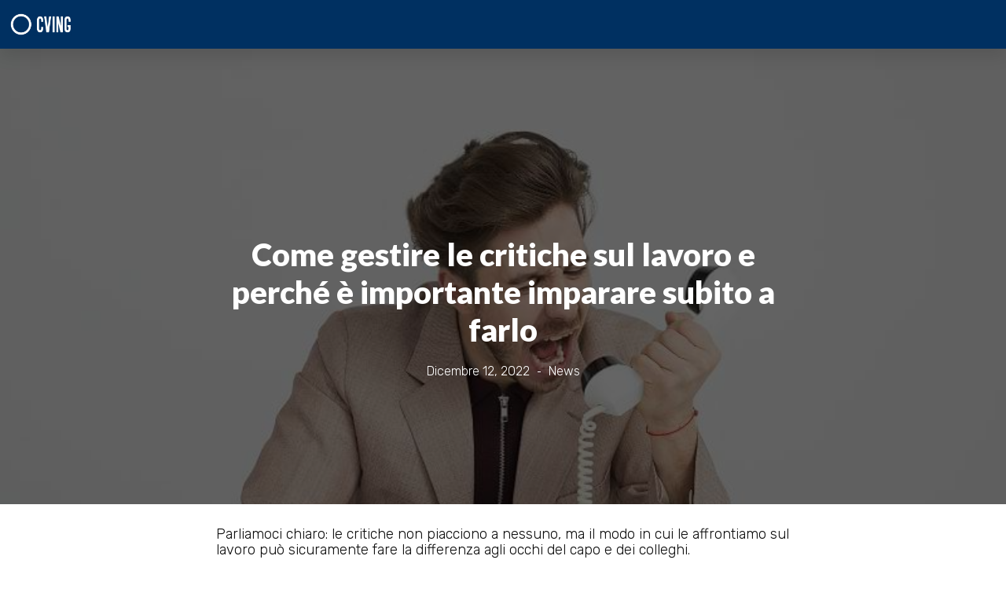

--- FILE ---
content_type: text/html; charset=UTF-8
request_url: https://media.cving.com/news/2022/12/critiche-sul-lavoro/
body_size: 20779
content:
<!doctype html>
<html lang="it-IT">
<head>
	<meta charset="UTF-8">
	<meta name="viewport" content="width=device-width, initial-scale=1">
	<link rel="profile" href="http://gmpg.org/xfn/11">
	<meta name='robots' content='index, follow, max-image-preview:large, max-snippet:-1, max-video-preview:-1' />
<link rel="alternate" hreflang="it" href="https://media.cving.com/news/2022/12/critiche-sul-lavoro/" />
<link rel="alternate" hreflang="x-default" href="https://media.cving.com/news/2022/12/critiche-sul-lavoro/" />
<!-- This site is tracked with the HandL UTM Grabber v3 (3.0.56) - https://www.utmgrabber.com/ --> 

	<!-- This site is optimized with the Yoast SEO plugin v21.8.1 - https://yoast.com/wordpress/plugins/seo/ -->
	<title>Come gestire le critiche sul lavoro e perché è importante farlo</title>
	<meta name="description" content="Questi alcuni consigli per affrontare le critiche con la giusta mentalità. Scopri di più &gt;&gt; Vai all&#039;Articolo Completo!" />
	<link rel="canonical" href="https://media.cving.com/news/2022/12/critiche-sul-lavoro/" />
	<meta property="og:locale" content="it_IT" />
	<meta property="og:type" content="article" />
	<meta property="og:title" content="Come gestire le critiche sul lavoro e perché è importante farlo" />
	<meta property="og:description" content="Questi alcuni consigli per affrontare le critiche con la giusta mentalità. Scopri di più &gt;&gt; Vai all&#039;Articolo Completo!" />
	<meta property="og:url" content="https://media.cving.com/news/2022/12/critiche-sul-lavoro/" />
	<meta property="og:site_name" content="CVing" />
	<meta property="article:published_time" content="2022-12-12T08:00:17+00:00" />
	<meta property="article:modified_time" content="2022-12-22T11:46:44+00:00" />
	<meta property="og:image" content="https://media.cving.com/wp-content/uploads/2022/12/critiche-sul-lavoro.jpg" />
	<meta property="og:image:width" content="800" />
	<meta property="og:image:height" content="533" />
	<meta property="og:image:type" content="image/jpeg" />
	<meta name="author" content="Roberto" />
	<meta name="twitter:card" content="summary_large_image" />
	<meta name="twitter:label1" content="Scritto da" />
	<meta name="twitter:data1" content="Roberto" />
	<meta name="twitter:label2" content="Tempo di lettura stimato" />
	<meta name="twitter:data2" content="7 minuti" />
	<script type="application/ld+json" class="yoast-schema-graph">{"@context":"https://schema.org","@graph":[{"@type":"Article","@id":"https://media.cving.com/news/2022/12/critiche-sul-lavoro/#article","isPartOf":{"@id":"https://media.cving.com/news/2022/12/critiche-sul-lavoro/"},"author":{"name":"Roberto","@id":"https://media.cving.com/#/schema/person/cef2d89a74b913c73b22ea72e8002a87"},"headline":"Come gestire le critiche sul lavoro e perché è importante imparare subito a farlo","datePublished":"2022-12-12T08:00:17+00:00","dateModified":"2022-12-22T11:46:44+00:00","mainEntityOfPage":{"@id":"https://media.cving.com/news/2022/12/critiche-sul-lavoro/"},"wordCount":1400,"publisher":{"@id":"https://media.cving.com/#organization"},"image":{"@id":"https://media.cving.com/news/2022/12/critiche-sul-lavoro/#primaryimage"},"thumbnailUrl":"https://media.cving.com/wp-content/uploads/2022/12/critiche-sul-lavoro.jpg","articleSection":["News"],"inLanguage":"it-IT"},{"@type":"WebPage","@id":"https://media.cving.com/news/2022/12/critiche-sul-lavoro/","url":"https://media.cving.com/news/2022/12/critiche-sul-lavoro/","name":"Come gestire le critiche sul lavoro e perché è importante farlo","isPartOf":{"@id":"https://media.cving.com/#website"},"primaryImageOfPage":{"@id":"https://media.cving.com/news/2022/12/critiche-sul-lavoro/#primaryimage"},"image":{"@id":"https://media.cving.com/news/2022/12/critiche-sul-lavoro/#primaryimage"},"thumbnailUrl":"https://media.cving.com/wp-content/uploads/2022/12/critiche-sul-lavoro.jpg","datePublished":"2022-12-12T08:00:17+00:00","dateModified":"2022-12-22T11:46:44+00:00","description":"Questi alcuni consigli per affrontare le critiche con la giusta mentalità. Scopri di più >> Vai all'Articolo Completo!","breadcrumb":{"@id":"https://media.cving.com/news/2022/12/critiche-sul-lavoro/#breadcrumb"},"inLanguage":"it-IT","potentialAction":[{"@type":"ReadAction","target":["https://media.cving.com/news/2022/12/critiche-sul-lavoro/"]}]},{"@type":"ImageObject","inLanguage":"it-IT","@id":"https://media.cving.com/news/2022/12/critiche-sul-lavoro/#primaryimage","url":"https://media.cving.com/wp-content/uploads/2022/12/critiche-sul-lavoro.jpg","contentUrl":"https://media.cving.com/wp-content/uploads/2022/12/critiche-sul-lavoro.jpg","width":800,"height":533,"caption":"critiche sul lavoro | CVing"},{"@type":"BreadcrumbList","@id":"https://media.cving.com/news/2022/12/critiche-sul-lavoro/#breadcrumb","itemListElement":[{"@type":"ListItem","position":1,"name":"Home","item":"https://media.cving.com/"},{"@type":"ListItem","position":2,"name":"Come gestire le critiche sul lavoro e perché è importante imparare subito a farlo"}]},{"@type":"WebSite","@id":"https://media.cving.com/#website","url":"https://media.cving.com/","name":"CVing","description":"Social Video-Recruiting Platform","publisher":{"@id":"https://media.cving.com/#organization"},"potentialAction":[{"@type":"SearchAction","target":{"@type":"EntryPoint","urlTemplate":"https://media.cving.com/?s={search_term_string}"},"query-input":"required name=search_term_string"}],"inLanguage":"it-IT"},{"@type":"Organization","@id":"https://media.cving.com/#organization","name":"CVing","url":"https://media.cving.com/","logo":{"@type":"ImageObject","inLanguage":"it-IT","@id":"https://media.cving.com/#/schema/logo/image/","url":"https://media.cving.com/wp-content/uploads/2022/01/logo1e03239.png","contentUrl":"https://media.cving.com/wp-content/uploads/2022/01/logo1e03239.png","width":366,"height":135,"caption":"CVing"},"image":{"@id":"https://media.cving.com/#/schema/logo/image/"}},{"@type":"Person","@id":"https://media.cving.com/#/schema/person/cef2d89a74b913c73b22ea72e8002a87","name":"Roberto","image":{"@type":"ImageObject","inLanguage":"it-IT","@id":"https://media.cving.com/#/schema/person/image/","url":"https://secure.gravatar.com/avatar/3d096bdd130fd049afaad15a8afeb7c2?s=96&d=mm&r=g","contentUrl":"https://secure.gravatar.com/avatar/3d096bdd130fd049afaad15a8afeb7c2?s=96&d=mm&r=g","caption":"Roberto"},"url":"https://media.cving.com/news/author/roberto/"}]}</script>
	<!-- / Yoast SEO plugin. -->


<link rel="alternate" type="application/rss+xml" title="CVing &raquo; Feed" href="https://media.cving.com/feed/" />
<link rel="alternate" type="application/rss+xml" title="CVing &raquo; Feed dei commenti" href="https://media.cving.com/comments/feed/" />
<link rel="alternate" type="application/rss+xml" title="CVing &raquo; Come gestire le critiche sul lavoro e perché è importante imparare subito a farlo Feed dei commenti" href="https://media.cving.com/news/2022/12/critiche-sul-lavoro/feed/" />
<script type="text/javascript">
window._wpemojiSettings = {"baseUrl":"https:\/\/s.w.org\/images\/core\/emoji\/14.0.0\/72x72\/","ext":".png","svgUrl":"https:\/\/s.w.org\/images\/core\/emoji\/14.0.0\/svg\/","svgExt":".svg","source":{"concatemoji":"https:\/\/media.cving.com\/wp-includes\/js\/wp-emoji-release.min.js?ver=6.2.8"}};
/*! This file is auto-generated */
!function(e,a,t){var n,r,o,i=a.createElement("canvas"),p=i.getContext&&i.getContext("2d");function s(e,t){p.clearRect(0,0,i.width,i.height),p.fillText(e,0,0);e=i.toDataURL();return p.clearRect(0,0,i.width,i.height),p.fillText(t,0,0),e===i.toDataURL()}function c(e){var t=a.createElement("script");t.src=e,t.defer=t.type="text/javascript",a.getElementsByTagName("head")[0].appendChild(t)}for(o=Array("flag","emoji"),t.supports={everything:!0,everythingExceptFlag:!0},r=0;r<o.length;r++)t.supports[o[r]]=function(e){if(p&&p.fillText)switch(p.textBaseline="top",p.font="600 32px Arial",e){case"flag":return s("\ud83c\udff3\ufe0f\u200d\u26a7\ufe0f","\ud83c\udff3\ufe0f\u200b\u26a7\ufe0f")?!1:!s("\ud83c\uddfa\ud83c\uddf3","\ud83c\uddfa\u200b\ud83c\uddf3")&&!s("\ud83c\udff4\udb40\udc67\udb40\udc62\udb40\udc65\udb40\udc6e\udb40\udc67\udb40\udc7f","\ud83c\udff4\u200b\udb40\udc67\u200b\udb40\udc62\u200b\udb40\udc65\u200b\udb40\udc6e\u200b\udb40\udc67\u200b\udb40\udc7f");case"emoji":return!s("\ud83e\udef1\ud83c\udffb\u200d\ud83e\udef2\ud83c\udfff","\ud83e\udef1\ud83c\udffb\u200b\ud83e\udef2\ud83c\udfff")}return!1}(o[r]),t.supports.everything=t.supports.everything&&t.supports[o[r]],"flag"!==o[r]&&(t.supports.everythingExceptFlag=t.supports.everythingExceptFlag&&t.supports[o[r]]);t.supports.everythingExceptFlag=t.supports.everythingExceptFlag&&!t.supports.flag,t.DOMReady=!1,t.readyCallback=function(){t.DOMReady=!0},t.supports.everything||(n=function(){t.readyCallback()},a.addEventListener?(a.addEventListener("DOMContentLoaded",n,!1),e.addEventListener("load",n,!1)):(e.attachEvent("onload",n),a.attachEvent("onreadystatechange",function(){"complete"===a.readyState&&t.readyCallback()})),(e=t.source||{}).concatemoji?c(e.concatemoji):e.wpemoji&&e.twemoji&&(c(e.twemoji),c(e.wpemoji)))}(window,document,window._wpemojiSettings);
</script>
<style type="text/css">
img.wp-smiley,
img.emoji {
	display: inline !important;
	border: none !important;
	box-shadow: none !important;
	height: 1em !important;
	width: 1em !important;
	margin: 0 0.07em !important;
	vertical-align: -0.1em !important;
	background: none !important;
	padding: 0 !important;
}
</style>
	<link rel='stylesheet' id='wp-block-library-css' href='https://media.cving.com/wp-includes/css/dist/block-library/style.min.css?ver=6.2.8' type='text/css' media='all' />
<link rel='stylesheet' id='classic-theme-styles-css' href='https://media.cving.com/wp-includes/css/classic-themes.min.css?ver=6.2.8' type='text/css' media='all' />
<style id='global-styles-inline-css' type='text/css'>
body{--wp--preset--color--black: #000000;--wp--preset--color--cyan-bluish-gray: #abb8c3;--wp--preset--color--white: #ffffff;--wp--preset--color--pale-pink: #f78da7;--wp--preset--color--vivid-red: #cf2e2e;--wp--preset--color--luminous-vivid-orange: #ff6900;--wp--preset--color--luminous-vivid-amber: #fcb900;--wp--preset--color--light-green-cyan: #7bdcb5;--wp--preset--color--vivid-green-cyan: #00d084;--wp--preset--color--pale-cyan-blue: #8ed1fc;--wp--preset--color--vivid-cyan-blue: #0693e3;--wp--preset--color--vivid-purple: #9b51e0;--wp--preset--gradient--vivid-cyan-blue-to-vivid-purple: linear-gradient(135deg,rgba(6,147,227,1) 0%,rgb(155,81,224) 100%);--wp--preset--gradient--light-green-cyan-to-vivid-green-cyan: linear-gradient(135deg,rgb(122,220,180) 0%,rgb(0,208,130) 100%);--wp--preset--gradient--luminous-vivid-amber-to-luminous-vivid-orange: linear-gradient(135deg,rgba(252,185,0,1) 0%,rgba(255,105,0,1) 100%);--wp--preset--gradient--luminous-vivid-orange-to-vivid-red: linear-gradient(135deg,rgba(255,105,0,1) 0%,rgb(207,46,46) 100%);--wp--preset--gradient--very-light-gray-to-cyan-bluish-gray: linear-gradient(135deg,rgb(238,238,238) 0%,rgb(169,184,195) 100%);--wp--preset--gradient--cool-to-warm-spectrum: linear-gradient(135deg,rgb(74,234,220) 0%,rgb(151,120,209) 20%,rgb(207,42,186) 40%,rgb(238,44,130) 60%,rgb(251,105,98) 80%,rgb(254,248,76) 100%);--wp--preset--gradient--blush-light-purple: linear-gradient(135deg,rgb(255,206,236) 0%,rgb(152,150,240) 100%);--wp--preset--gradient--blush-bordeaux: linear-gradient(135deg,rgb(254,205,165) 0%,rgb(254,45,45) 50%,rgb(107,0,62) 100%);--wp--preset--gradient--luminous-dusk: linear-gradient(135deg,rgb(255,203,112) 0%,rgb(199,81,192) 50%,rgb(65,88,208) 100%);--wp--preset--gradient--pale-ocean: linear-gradient(135deg,rgb(255,245,203) 0%,rgb(182,227,212) 50%,rgb(51,167,181) 100%);--wp--preset--gradient--electric-grass: linear-gradient(135deg,rgb(202,248,128) 0%,rgb(113,206,126) 100%);--wp--preset--gradient--midnight: linear-gradient(135deg,rgb(2,3,129) 0%,rgb(40,116,252) 100%);--wp--preset--duotone--dark-grayscale: url('#wp-duotone-dark-grayscale');--wp--preset--duotone--grayscale: url('#wp-duotone-grayscale');--wp--preset--duotone--purple-yellow: url('#wp-duotone-purple-yellow');--wp--preset--duotone--blue-red: url('#wp-duotone-blue-red');--wp--preset--duotone--midnight: url('#wp-duotone-midnight');--wp--preset--duotone--magenta-yellow: url('#wp-duotone-magenta-yellow');--wp--preset--duotone--purple-green: url('#wp-duotone-purple-green');--wp--preset--duotone--blue-orange: url('#wp-duotone-blue-orange');--wp--preset--font-size--small: 13px;--wp--preset--font-size--medium: 20px;--wp--preset--font-size--large: 36px;--wp--preset--font-size--x-large: 42px;--wp--preset--spacing--20: 0.44rem;--wp--preset--spacing--30: 0.67rem;--wp--preset--spacing--40: 1rem;--wp--preset--spacing--50: 1.5rem;--wp--preset--spacing--60: 2.25rem;--wp--preset--spacing--70: 3.38rem;--wp--preset--spacing--80: 5.06rem;--wp--preset--shadow--natural: 6px 6px 9px rgba(0, 0, 0, 0.2);--wp--preset--shadow--deep: 12px 12px 50px rgba(0, 0, 0, 0.4);--wp--preset--shadow--sharp: 6px 6px 0px rgba(0, 0, 0, 0.2);--wp--preset--shadow--outlined: 6px 6px 0px -3px rgba(255, 255, 255, 1), 6px 6px rgba(0, 0, 0, 1);--wp--preset--shadow--crisp: 6px 6px 0px rgba(0, 0, 0, 1);}:where(.is-layout-flex){gap: 0.5em;}body .is-layout-flow > .alignleft{float: left;margin-inline-start: 0;margin-inline-end: 2em;}body .is-layout-flow > .alignright{float: right;margin-inline-start: 2em;margin-inline-end: 0;}body .is-layout-flow > .aligncenter{margin-left: auto !important;margin-right: auto !important;}body .is-layout-constrained > .alignleft{float: left;margin-inline-start: 0;margin-inline-end: 2em;}body .is-layout-constrained > .alignright{float: right;margin-inline-start: 2em;margin-inline-end: 0;}body .is-layout-constrained > .aligncenter{margin-left: auto !important;margin-right: auto !important;}body .is-layout-constrained > :where(:not(.alignleft):not(.alignright):not(.alignfull)){max-width: var(--wp--style--global--content-size);margin-left: auto !important;margin-right: auto !important;}body .is-layout-constrained > .alignwide{max-width: var(--wp--style--global--wide-size);}body .is-layout-flex{display: flex;}body .is-layout-flex{flex-wrap: wrap;align-items: center;}body .is-layout-flex > *{margin: 0;}:where(.wp-block-columns.is-layout-flex){gap: 2em;}.has-black-color{color: var(--wp--preset--color--black) !important;}.has-cyan-bluish-gray-color{color: var(--wp--preset--color--cyan-bluish-gray) !important;}.has-white-color{color: var(--wp--preset--color--white) !important;}.has-pale-pink-color{color: var(--wp--preset--color--pale-pink) !important;}.has-vivid-red-color{color: var(--wp--preset--color--vivid-red) !important;}.has-luminous-vivid-orange-color{color: var(--wp--preset--color--luminous-vivid-orange) !important;}.has-luminous-vivid-amber-color{color: var(--wp--preset--color--luminous-vivid-amber) !important;}.has-light-green-cyan-color{color: var(--wp--preset--color--light-green-cyan) !important;}.has-vivid-green-cyan-color{color: var(--wp--preset--color--vivid-green-cyan) !important;}.has-pale-cyan-blue-color{color: var(--wp--preset--color--pale-cyan-blue) !important;}.has-vivid-cyan-blue-color{color: var(--wp--preset--color--vivid-cyan-blue) !important;}.has-vivid-purple-color{color: var(--wp--preset--color--vivid-purple) !important;}.has-black-background-color{background-color: var(--wp--preset--color--black) !important;}.has-cyan-bluish-gray-background-color{background-color: var(--wp--preset--color--cyan-bluish-gray) !important;}.has-white-background-color{background-color: var(--wp--preset--color--white) !important;}.has-pale-pink-background-color{background-color: var(--wp--preset--color--pale-pink) !important;}.has-vivid-red-background-color{background-color: var(--wp--preset--color--vivid-red) !important;}.has-luminous-vivid-orange-background-color{background-color: var(--wp--preset--color--luminous-vivid-orange) !important;}.has-luminous-vivid-amber-background-color{background-color: var(--wp--preset--color--luminous-vivid-amber) !important;}.has-light-green-cyan-background-color{background-color: var(--wp--preset--color--light-green-cyan) !important;}.has-vivid-green-cyan-background-color{background-color: var(--wp--preset--color--vivid-green-cyan) !important;}.has-pale-cyan-blue-background-color{background-color: var(--wp--preset--color--pale-cyan-blue) !important;}.has-vivid-cyan-blue-background-color{background-color: var(--wp--preset--color--vivid-cyan-blue) !important;}.has-vivid-purple-background-color{background-color: var(--wp--preset--color--vivid-purple) !important;}.has-black-border-color{border-color: var(--wp--preset--color--black) !important;}.has-cyan-bluish-gray-border-color{border-color: var(--wp--preset--color--cyan-bluish-gray) !important;}.has-white-border-color{border-color: var(--wp--preset--color--white) !important;}.has-pale-pink-border-color{border-color: var(--wp--preset--color--pale-pink) !important;}.has-vivid-red-border-color{border-color: var(--wp--preset--color--vivid-red) !important;}.has-luminous-vivid-orange-border-color{border-color: var(--wp--preset--color--luminous-vivid-orange) !important;}.has-luminous-vivid-amber-border-color{border-color: var(--wp--preset--color--luminous-vivid-amber) !important;}.has-light-green-cyan-border-color{border-color: var(--wp--preset--color--light-green-cyan) !important;}.has-vivid-green-cyan-border-color{border-color: var(--wp--preset--color--vivid-green-cyan) !important;}.has-pale-cyan-blue-border-color{border-color: var(--wp--preset--color--pale-cyan-blue) !important;}.has-vivid-cyan-blue-border-color{border-color: var(--wp--preset--color--vivid-cyan-blue) !important;}.has-vivid-purple-border-color{border-color: var(--wp--preset--color--vivid-purple) !important;}.has-vivid-cyan-blue-to-vivid-purple-gradient-background{background: var(--wp--preset--gradient--vivid-cyan-blue-to-vivid-purple) !important;}.has-light-green-cyan-to-vivid-green-cyan-gradient-background{background: var(--wp--preset--gradient--light-green-cyan-to-vivid-green-cyan) !important;}.has-luminous-vivid-amber-to-luminous-vivid-orange-gradient-background{background: var(--wp--preset--gradient--luminous-vivid-amber-to-luminous-vivid-orange) !important;}.has-luminous-vivid-orange-to-vivid-red-gradient-background{background: var(--wp--preset--gradient--luminous-vivid-orange-to-vivid-red) !important;}.has-very-light-gray-to-cyan-bluish-gray-gradient-background{background: var(--wp--preset--gradient--very-light-gray-to-cyan-bluish-gray) !important;}.has-cool-to-warm-spectrum-gradient-background{background: var(--wp--preset--gradient--cool-to-warm-spectrum) !important;}.has-blush-light-purple-gradient-background{background: var(--wp--preset--gradient--blush-light-purple) !important;}.has-blush-bordeaux-gradient-background{background: var(--wp--preset--gradient--blush-bordeaux) !important;}.has-luminous-dusk-gradient-background{background: var(--wp--preset--gradient--luminous-dusk) !important;}.has-pale-ocean-gradient-background{background: var(--wp--preset--gradient--pale-ocean) !important;}.has-electric-grass-gradient-background{background: var(--wp--preset--gradient--electric-grass) !important;}.has-midnight-gradient-background{background: var(--wp--preset--gradient--midnight) !important;}.has-small-font-size{font-size: var(--wp--preset--font-size--small) !important;}.has-medium-font-size{font-size: var(--wp--preset--font-size--medium) !important;}.has-large-font-size{font-size: var(--wp--preset--font-size--large) !important;}.has-x-large-font-size{font-size: var(--wp--preset--font-size--x-large) !important;}
.wp-block-navigation a:where(:not(.wp-element-button)){color: inherit;}
:where(.wp-block-columns.is-layout-flex){gap: 2em;}
.wp-block-pullquote{font-size: 1.5em;line-height: 1.6;}
</style>
<link rel='stylesheet' id='wpml-blocks-css' href='https://media.cving.com/wp-content/plugins/sitepress-multilingual-cms/dist/css/blocks/styles.css?ver=4.6.3' type='text/css' media='all' />
<link rel='stylesheet' id='wpml-legacy-horizontal-list-0-css' href='//media.cving.com/wp-content/plugins/sitepress-multilingual-cms/templates/language-switchers/legacy-list-horizontal/style.min.css?ver=1' type='text/css' media='all' />
<link rel='stylesheet' id='skelementor-style-css' href='https://media.cving.com/wp-content/themes/skelementor/style.css?ver=6.2.8' type='text/css' media='all' />
<link rel='stylesheet' id='elementor-icons-css' href='https://media.cving.com/wp-content/plugins/elementor/assets/lib/eicons/css/elementor-icons.min.css?ver=5.20.0' type='text/css' media='all' />
<link rel='stylesheet' id='elementor-frontend-css' href='https://media.cving.com/wp-content/plugins/elementor/assets/css/frontend-lite.min.css?ver=3.13.2' type='text/css' media='all' />
<style id='elementor-frontend-inline-css' type='text/css'>
.elementor-38938 .elementor-element.elementor-element-916f050:not(.elementor-motion-effects-element-type-background), .elementor-38938 .elementor-element.elementor-element-916f050 > .elementor-motion-effects-container > .elementor-motion-effects-layer{background-image:url("https://media.cving.com/wp-content/uploads/2022/12/critiche-sul-lavoro.jpg");}
</style>
<link rel='stylesheet' id='swiper-css' href='https://media.cving.com/wp-content/plugins/elementor/assets/lib/swiper/css/swiper.min.css?ver=5.3.6' type='text/css' media='all' />
<link rel='stylesheet' id='elementor-post-38782-css' href='https://media.cving.com/wp-content/uploads/elementor/css/post-38782.css?ver=1707924138' type='text/css' media='all' />
<link rel='stylesheet' id='elementor-pro-css' href='https://media.cving.com/wp-content/plugins/elementor-pro/assets/css/frontend-lite.min.css?ver=3.13.1' type='text/css' media='all' />
<link rel='stylesheet' id='elementor-global-css' href='https://media.cving.com/wp-content/uploads/elementor/css/global.css?ver=1707924138' type='text/css' media='all' />
<link rel='stylesheet' id='elementor-post-38914-css' href='https://media.cving.com/wp-content/uploads/elementor/css/post-38914.css?ver=1707924139' type='text/css' media='all' />
<link rel='stylesheet' id='elementor-post-43357-css' href='https://media.cving.com/wp-content/uploads/elementor/css/post-43357.css?ver=1759484227' type='text/css' media='all' />
<link rel='stylesheet' id='elementor-post-38938-css' href='https://media.cving.com/wp-content/uploads/elementor/css/post-38938.css?ver=1707924215' type='text/css' media='all' />
<link rel='stylesheet' id='google-fonts-1-css' href='https://fonts.googleapis.com/css?family=Lato%3A100%2C100italic%2C200%2C200italic%2C300%2C300italic%2C400%2C400italic%2C500%2C500italic%2C600%2C600italic%2C700%2C700italic%2C800%2C800italic%2C900%2C900italic%7CVarela+Round%3A100%2C100italic%2C200%2C200italic%2C300%2C300italic%2C400%2C400italic%2C500%2C500italic%2C600%2C600italic%2C700%2C700italic%2C800%2C800italic%2C900%2C900italic%7CMontserrat%3A100%2C100italic%2C200%2C200italic%2C300%2C300italic%2C400%2C400italic%2C500%2C500italic%2C600%2C600italic%2C700%2C700italic%2C800%2C800italic%2C900%2C900italic%7CPoppins%3A100%2C100italic%2C200%2C200italic%2C300%2C300italic%2C400%2C400italic%2C500%2C500italic%2C600%2C600italic%2C700%2C700italic%2C800%2C800italic%2C900%2C900italic%7CRubik%3A100%2C100italic%2C200%2C200italic%2C300%2C300italic%2C400%2C400italic%2C500%2C500italic%2C600%2C600italic%2C700%2C700italic%2C800%2C800italic%2C900%2C900italic&#038;display=auto&#038;ver=6.2.8' type='text/css' media='all' />
<link rel='stylesheet' id='elementor-icons-shared-0-css' href='https://media.cving.com/wp-content/plugins/elementor/assets/lib/font-awesome/css/fontawesome.min.css?ver=5.15.3' type='text/css' media='all' />
<link rel='stylesheet' id='elementor-icons-fa-solid-css' href='https://media.cving.com/wp-content/plugins/elementor/assets/lib/font-awesome/css/solid.min.css?ver=5.15.3' type='text/css' media='all' />
<link rel='stylesheet' id='elementor-icons-fa-brands-css' href='https://media.cving.com/wp-content/plugins/elementor/assets/lib/font-awesome/css/brands.min.css?ver=5.15.3' type='text/css' media='all' />
<link rel="preconnect" href="https://fonts.gstatic.com/" crossorigin><script type='text/javascript' src='https://media.cving.com/wp-includes/js/jquery/jquery.min.js?ver=3.6.4' id='jquery-core-js'></script>
<script type='text/javascript' src='https://media.cving.com/wp-includes/js/jquery/jquery-migrate.min.js?ver=3.4.0' id='jquery-migrate-js'></script>
<script type='text/javascript' id='wpml-cookie-js-extra'>
/* <![CDATA[ */
var wpml_cookies = {"wp-wpml_current_language":{"value":"it","expires":1,"path":"\/"}};
var wpml_cookies = {"wp-wpml_current_language":{"value":"it","expires":1,"path":"\/"}};
/* ]]> */
</script>
<script type='text/javascript' src='https://media.cving.com/wp-content/plugins/sitepress-multilingual-cms/res/js/cookies/language-cookie.js?ver=4.6.3' id='wpml-cookie-js'></script>
<script type='text/javascript' src='https://media.cving.com/wp-content/plugins/handl-utm-grabber-v3/js/js.cookie.js?ver=6.2.8' id='js.cookie-js'></script>
<script type='text/javascript' id='handl-utm-grabber-js-extra'>
/* <![CDATA[ */
var handl_utm = [];
var handl_utm_all_params = ["utm_source","utm_medium","utm_term","utm_content","utm_campaign","first_utm_source","first_utm_medium","first_utm_term","first_utm_content","first_utm_campaign","fbclid","msclkid","gclid","handl_original_ref","handl_landing_page","handl_landing_page_base","handl_ip","handl_ref","handl_url","handl_ref_domain","handl_url_base","gaclientid","organic_source","organic_source_str","user_agent","traffic_source","first_traffic_source","handlID"];
var handl_utm_cookie_duration = ["1","1"];
var handl_utm_append_params = ["utm_source","utm_medium","utm_term","utm_content","utm_campaign","gclid"];
var handl_utm_first_touch_params = ["utm_source","utm_medium","utm_term","utm_content","utm_campaign"];
var handl_utm_custom_params = [];
var handl_utm_predefined = [];
/* ]]> */
</script>
<script type='text/javascript' src='https://media.cving.com/wp-content/plugins/handl-utm-grabber-v3/js/handl-utm-grabber.js?ver=6.2.8' id='handl-utm-grabber-js'></script>
<link rel="https://api.w.org/" href="https://media.cving.com/wp-json/" /><link rel="alternate" type="application/json" href="https://media.cving.com/wp-json/wp/v2/posts/45796" /><link rel="EditURI" type="application/rsd+xml" title="RSD" href="https://media.cving.com/xmlrpc.php?rsd" />
<link rel="wlwmanifest" type="application/wlwmanifest+xml" href="https://media.cving.com/wp-includes/wlwmanifest.xml" />
<meta name="generator" content="WordPress 6.2.8" />
<link rel='shortlink' href='https://media.cving.com/?p=45796' />
<link rel="alternate" type="application/json+oembed" href="https://media.cving.com/wp-json/oembed/1.0/embed?url=https%3A%2F%2Fmedia.cving.com%2Fnews%2F2022%2F12%2Fcritiche-sul-lavoro%2F" />
<link rel="alternate" type="text/xml+oembed" href="https://media.cving.com/wp-json/oembed/1.0/embed?url=https%3A%2F%2Fmedia.cving.com%2Fnews%2F2022%2F12%2Fcritiche-sul-lavoro%2F&#038;format=xml" />
<meta name="generator" content="WPML ver:4.6.3 stt:1,4,3,27,42,2;" />
<style>[class^="fieldset-handl_"]{display: none}</style><meta name="generator" content="Elementor 3.13.2; features: e_dom_optimization, e_optimized_assets_loading, e_optimized_css_loading, a11y_improvements, additional_custom_breakpoints; settings: css_print_method-external, google_font-enabled, font_display-auto">
<!-- Google Tag Manager -->
<script>(function(w,d,s,l,i){w[l]=w[l]||[];w[l].push({'gtm.start':
new Date().getTime(),event:'gtm.js'});var f=d.getElementsByTagName(s)[0],
j=d.createElement(s),dl=l!='dataLayer'?'&l='+l:'';j.async=true;j.src=
'https://gtm.cving.com/jkbaebxb.js?id='+i+dl;f.parentNode.insertBefore(j,f);
})(window,document,'script','dataLayer','GTM-NJB4MT2');</script>
<!-- End Google Tag Manager -->
<!-- GetResponse Analytics -->
  <script type="text/javascript">
      
  (function(m, o, n, t, e, r, _){
          m['__GetResponseAnalyticsObject'] = e;m[e] = m[e] || function() {(m[e].q = m[e].q || []).push(arguments)};
          r = o.createElement(n);_ = o.getElementsByTagName(n)[0];r.async = 1;r.src = t;r.setAttribute('crossorigin', 'use-credentials');_.parentNode .insertBefore(r, _);
      })(window, document, 'script', 'https://marketing.cving.com/script/9cf9ef2e-bf69-43c5-889f-8d6d163df52d/ga.js', 'GrTracking');


  </script>
  <!-- End GetResponse Analytics -->
<noscript><style>.lazyload[data-src]{display:none !important;}</style></noscript><style>.lazyload{background-image:none !important;}.lazyload:before{background-image:none !important;}</style><link rel="icon" href="https://media.cving.com/wp-content/uploads/2022/01/cropped-favicon-32x32.png" sizes="32x32" />
<link rel="icon" href="https://media.cving.com/wp-content/uploads/2022/01/cropped-favicon-192x192.png" sizes="192x192" />
<link rel="apple-touch-icon" href="https://media.cving.com/wp-content/uploads/2022/01/cropped-favicon-180x180.png" />
<meta name="msapplication-TileImage" content="https://media.cving.com/wp-content/uploads/2022/01/cropped-favicon-270x270.png" />
</head>
<body class="post-template-default single single-post postid-45796 single-format-standard wp-custom-logo elementor-default elementor-template-full-width elementor-kit-38782 elementor-page-38938">


<svg xmlns="http://www.w3.org/2000/svg" viewBox="0 0 0 0" width="0" height="0" focusable="false" role="none" style="visibility: hidden; position: absolute; left: -9999px; overflow: hidden;" ><defs><filter id="wp-duotone-dark-grayscale"><feColorMatrix color-interpolation-filters="sRGB" type="matrix" values=" .299 .587 .114 0 0 .299 .587 .114 0 0 .299 .587 .114 0 0 .299 .587 .114 0 0 " /><feComponentTransfer color-interpolation-filters="sRGB" ><feFuncR type="table" tableValues="0 0.49803921568627" /><feFuncG type="table" tableValues="0 0.49803921568627" /><feFuncB type="table" tableValues="0 0.49803921568627" /><feFuncA type="table" tableValues="1 1" /></feComponentTransfer><feComposite in2="SourceGraphic" operator="in" /></filter></defs></svg><svg xmlns="http://www.w3.org/2000/svg" viewBox="0 0 0 0" width="0" height="0" focusable="false" role="none" style="visibility: hidden; position: absolute; left: -9999px; overflow: hidden;" ><defs><filter id="wp-duotone-grayscale"><feColorMatrix color-interpolation-filters="sRGB" type="matrix" values=" .299 .587 .114 0 0 .299 .587 .114 0 0 .299 .587 .114 0 0 .299 .587 .114 0 0 " /><feComponentTransfer color-interpolation-filters="sRGB" ><feFuncR type="table" tableValues="0 1" /><feFuncG type="table" tableValues="0 1" /><feFuncB type="table" tableValues="0 1" /><feFuncA type="table" tableValues="1 1" /></feComponentTransfer><feComposite in2="SourceGraphic" operator="in" /></filter></defs></svg><svg xmlns="http://www.w3.org/2000/svg" viewBox="0 0 0 0" width="0" height="0" focusable="false" role="none" style="visibility: hidden; position: absolute; left: -9999px; overflow: hidden;" ><defs><filter id="wp-duotone-purple-yellow"><feColorMatrix color-interpolation-filters="sRGB" type="matrix" values=" .299 .587 .114 0 0 .299 .587 .114 0 0 .299 .587 .114 0 0 .299 .587 .114 0 0 " /><feComponentTransfer color-interpolation-filters="sRGB" ><feFuncR type="table" tableValues="0.54901960784314 0.98823529411765" /><feFuncG type="table" tableValues="0 1" /><feFuncB type="table" tableValues="0.71764705882353 0.25490196078431" /><feFuncA type="table" tableValues="1 1" /></feComponentTransfer><feComposite in2="SourceGraphic" operator="in" /></filter></defs></svg><svg xmlns="http://www.w3.org/2000/svg" viewBox="0 0 0 0" width="0" height="0" focusable="false" role="none" style="visibility: hidden; position: absolute; left: -9999px; overflow: hidden;" ><defs><filter id="wp-duotone-blue-red"><feColorMatrix color-interpolation-filters="sRGB" type="matrix" values=" .299 .587 .114 0 0 .299 .587 .114 0 0 .299 .587 .114 0 0 .299 .587 .114 0 0 " /><feComponentTransfer color-interpolation-filters="sRGB" ><feFuncR type="table" tableValues="0 1" /><feFuncG type="table" tableValues="0 0.27843137254902" /><feFuncB type="table" tableValues="0.5921568627451 0.27843137254902" /><feFuncA type="table" tableValues="1 1" /></feComponentTransfer><feComposite in2="SourceGraphic" operator="in" /></filter></defs></svg><svg xmlns="http://www.w3.org/2000/svg" viewBox="0 0 0 0" width="0" height="0" focusable="false" role="none" style="visibility: hidden; position: absolute; left: -9999px; overflow: hidden;" ><defs><filter id="wp-duotone-midnight"><feColorMatrix color-interpolation-filters="sRGB" type="matrix" values=" .299 .587 .114 0 0 .299 .587 .114 0 0 .299 .587 .114 0 0 .299 .587 .114 0 0 " /><feComponentTransfer color-interpolation-filters="sRGB" ><feFuncR type="table" tableValues="0 0" /><feFuncG type="table" tableValues="0 0.64705882352941" /><feFuncB type="table" tableValues="0 1" /><feFuncA type="table" tableValues="1 1" /></feComponentTransfer><feComposite in2="SourceGraphic" operator="in" /></filter></defs></svg><svg xmlns="http://www.w3.org/2000/svg" viewBox="0 0 0 0" width="0" height="0" focusable="false" role="none" style="visibility: hidden; position: absolute; left: -9999px; overflow: hidden;" ><defs><filter id="wp-duotone-magenta-yellow"><feColorMatrix color-interpolation-filters="sRGB" type="matrix" values=" .299 .587 .114 0 0 .299 .587 .114 0 0 .299 .587 .114 0 0 .299 .587 .114 0 0 " /><feComponentTransfer color-interpolation-filters="sRGB" ><feFuncR type="table" tableValues="0.78039215686275 1" /><feFuncG type="table" tableValues="0 0.94901960784314" /><feFuncB type="table" tableValues="0.35294117647059 0.47058823529412" /><feFuncA type="table" tableValues="1 1" /></feComponentTransfer><feComposite in2="SourceGraphic" operator="in" /></filter></defs></svg><svg xmlns="http://www.w3.org/2000/svg" viewBox="0 0 0 0" width="0" height="0" focusable="false" role="none" style="visibility: hidden; position: absolute; left: -9999px; overflow: hidden;" ><defs><filter id="wp-duotone-purple-green"><feColorMatrix color-interpolation-filters="sRGB" type="matrix" values=" .299 .587 .114 0 0 .299 .587 .114 0 0 .299 .587 .114 0 0 .299 .587 .114 0 0 " /><feComponentTransfer color-interpolation-filters="sRGB" ><feFuncR type="table" tableValues="0.65098039215686 0.40392156862745" /><feFuncG type="table" tableValues="0 1" /><feFuncB type="table" tableValues="0.44705882352941 0.4" /><feFuncA type="table" tableValues="1 1" /></feComponentTransfer><feComposite in2="SourceGraphic" operator="in" /></filter></defs></svg><svg xmlns="http://www.w3.org/2000/svg" viewBox="0 0 0 0" width="0" height="0" focusable="false" role="none" style="visibility: hidden; position: absolute; left: -9999px; overflow: hidden;" ><defs><filter id="wp-duotone-blue-orange"><feColorMatrix color-interpolation-filters="sRGB" type="matrix" values=" .299 .587 .114 0 0 .299 .587 .114 0 0 .299 .587 .114 0 0 .299 .587 .114 0 0 " /><feComponentTransfer color-interpolation-filters="sRGB" ><feFuncR type="table" tableValues="0.098039215686275 1" /><feFuncG type="table" tableValues="0 0.66274509803922" /><feFuncB type="table" tableValues="0.84705882352941 0.41960784313725" /><feFuncA type="table" tableValues="1 1" /></feComponentTransfer><feComposite in2="SourceGraphic" operator="in" /></filter></defs></svg><!-- Google Tag Manager (noscript) -->
<noscript><iframe src="https://gtm.cving.com/ns.html?id=GTM-NJB4MT2"
height="0" width="0" style="display:none;visibility:hidden"></iframe></noscript>
<!-- End Google Tag Manager (noscript) -->

		<header data-elementor-type="header" data-elementor-id="38914" class="elementor elementor-38914 elementor-location-header">
								<section class="elementor-section elementor-top-section elementor-element elementor-element-1e0fa02d elementor-section-height-min-height elementor-section-boxed elementor-section-height-default elementor-section-items-middle" data-id="1e0fa02d" data-element_type="section" data-settings="{&quot;background_background&quot;:&quot;classic&quot;,&quot;sticky&quot;:&quot;top&quot;,&quot;sticky_on&quot;:[&quot;desktop&quot;,&quot;tablet&quot;,&quot;mobile&quot;],&quot;sticky_offset&quot;:0,&quot;sticky_effects_offset&quot;:0}">
						<div class="elementor-container elementor-column-gap-default">
					<div class="elementor-column elementor-col-33 elementor-top-column elementor-element elementor-element-53ed61ea" data-id="53ed61ea" data-element_type="column">
			<div class="elementor-widget-wrap elementor-element-populated">
								<div class="elementor-element elementor-element-310bc440 elementor-widget elementor-widget-image" data-id="310bc440" data-element_type="widget" data-widget_type="image.default">
				<div class="elementor-widget-container">
			<style>/*! elementor - v3.13.2 - 11-05-2023 */
.elementor-widget-image{text-align:center}.elementor-widget-image a{display:inline-block}.elementor-widget-image a img[src$=".svg"]{width:48px}.elementor-widget-image img{vertical-align:middle;display:inline-block}</style>													<a href="https://cving.com/">
							<img width="366" height="135" src="[data-uri]" class="attachment-full size-full wp-image-38922 lazyload" alt=""   data-src="https://media.cving.com/wp-content/uploads/2022/01/logo1e03239.png" decoding="async" data-srcset="https://media.cving.com/wp-content/uploads/2022/01/logo1e03239.png 366w, https://media.cving.com/wp-content/uploads/2022/01/logo1e03239-300x111.png 300w" data-sizes="auto" /><noscript><img width="366" height="135" src="https://media.cving.com/wp-content/uploads/2022/01/logo1e03239.png" class="attachment-full size-full wp-image-38922" alt="" srcset="https://media.cving.com/wp-content/uploads/2022/01/logo1e03239.png 366w, https://media.cving.com/wp-content/uploads/2022/01/logo1e03239-300x111.png 300w" sizes="(max-width: 366px) 100vw, 366px" data-eio="l" /></noscript>								</a>
															</div>
				</div>
					</div>
		</div>
				<div class="elementor-column elementor-col-33 elementor-top-column elementor-element elementor-element-3f2518aa" data-id="3f2518aa" data-element_type="column">
			<div class="elementor-widget-wrap elementor-element-populated">
									</div>
		</div>
				<div class="elementor-column elementor-col-33 elementor-top-column elementor-element elementor-element-55c8156c" data-id="55c8156c" data-element_type="column">
			<div class="elementor-widget-wrap elementor-element-populated">
								<div class="elementor-element elementor-element-1338e51 elementor-hidden-desktop elementor-hidden-tablet elementor-hidden-mobile elementor-widget elementor-widget-heading" data-id="1338e51" data-element_type="widget" data-widget_type="heading.default">
				<div class="elementor-widget-container">
			<style>/*! elementor - v3.13.2 - 11-05-2023 */
.elementor-heading-title{padding:0;margin:0;line-height:1}.elementor-widget-heading .elementor-heading-title[class*=elementor-size-]>a{color:inherit;font-size:inherit;line-height:inherit}.elementor-widget-heading .elementor-heading-title.elementor-size-small{font-size:15px}.elementor-widget-heading .elementor-heading-title.elementor-size-medium{font-size:19px}.elementor-widget-heading .elementor-heading-title.elementor-size-large{font-size:29px}.elementor-widget-heading .elementor-heading-title.elementor-size-xl{font-size:39px}.elementor-widget-heading .elementor-heading-title.elementor-size-xxl{font-size:59px}</style><p class="elementor-heading-title elementor-size-default"><a href="https://www.cving.com/login" target="_blank">Accedi</a></p>		</div>
				</div>
					</div>
		</div>
							</div>
		</section>
						</header>
				<div data-elementor-type="single-post" data-elementor-id="38938" class="elementor elementor-38938 elementor-location-single post-45796 post type-post status-publish format-standard has-post-thumbnail hentry category-news">
								<section class="elementor-section elementor-top-section elementor-element elementor-element-916f050 elementor-section-height-min-height elementor-section-items-bottom elementor-section-content-middle elementor-section-boxed elementor-section-height-default" data-id="916f050" data-element_type="section" data-settings="{&quot;background_background&quot;:&quot;classic&quot;}">
							<div class="elementor-background-overlay"></div>
							<div class="elementor-container elementor-column-gap-default">
					<div class="elementor-column elementor-col-100 elementor-top-column elementor-element elementor-element-89f8748" data-id="89f8748" data-element_type="column">
			<div class="elementor-widget-wrap elementor-element-populated">
								<div class="elementor-element elementor-element-2c679e15 elementor-widget elementor-widget-theme-post-title elementor-page-title elementor-widget-heading" data-id="2c679e15" data-element_type="widget" data-widget_type="theme-post-title.default">
				<div class="elementor-widget-container">
			<h1 class="elementor-heading-title elementor-size-default">Come gestire le critiche sul lavoro e perché è importante imparare subito a farlo</h1>		</div>
				</div>
				<div class="elementor-element elementor-element-497b4424 elementor-align-center elementor-widget elementor-widget-post-info" data-id="497b4424" data-element_type="widget" data-widget_type="post-info.default">
				<div class="elementor-widget-container">
			<link rel="stylesheet" href="https://media.cving.com/wp-content/plugins/elementor/assets/css/widget-icon-list.min.css"><link rel="stylesheet" href="https://media.cving.com/wp-content/plugins/elementor-pro/assets/css/widget-theme-elements.min.css">		<ul class="elementor-inline-items elementor-icon-list-items elementor-post-info">
								<li class="elementor-icon-list-item elementor-repeater-item-5b276ce elementor-inline-item" itemprop="datePublished">
						<a href="https://media.cving.com/news/2022/12/12/">
														<span class="elementor-icon-list-text elementor-post-info__item elementor-post-info__item--type-date">
										Dicembre 12, 2022					</span>
									</a>
				</li>
				<li class="elementor-icon-list-item elementor-repeater-item-0fd48ae elementor-inline-item" itemprop="about">
										<span class="elementor-icon-list-icon">
								<i aria-hidden="true" class="fas fa-tags"></i>							</span>
									<span class="elementor-icon-list-text elementor-post-info__item elementor-post-info__item--type-terms">
										<span class="elementor-post-info__terms-list">
				<a href="https://media.cving.com/news/category/news/" class="elementor-post-info__terms-list-item">News</a>				</span>
					</span>
								</li>
				</ul>
				</div>
				</div>
					</div>
		</div>
							</div>
		</section>
				<section class="elementor-section elementor-top-section elementor-element elementor-element-7948803d elementor-section-boxed elementor-section-height-default elementor-section-height-default" data-id="7948803d" data-element_type="section">
						<div class="elementor-container elementor-column-gap-default">
					<div class="elementor-column elementor-col-100 elementor-top-column elementor-element elementor-element-31b9d1b5" data-id="31b9d1b5" data-element_type="column">
			<div class="elementor-widget-wrap elementor-element-populated">
								<div class="elementor-element elementor-element-7c569d30 elementor-widget elementor-widget-theme-post-content" data-id="7c569d30" data-element_type="widget" data-widget_type="theme-post-content.default">
				<div class="elementor-widget-container">
			<p>Parliamoci chiaro: le critiche non piacciono a nessuno, ma il modo in cui le affrontiamo sul lavoro può sicuramente fare la differenza agli occhi del capo e dei colleghi.</p>
<p>Che significa?</p>
<p>Se reagisci aggressivamente, le persone smetteranno di dirti dove migliorare e tu non avrai più opportunità di crescita, oltre a mostrarti poco disponibile al confronto.</p>
<p>Dove credi che ti porterà un atteggiamento simile? Non certamente a una promozione con festa a sorpresa organizzata dai tuoi collaboratori.</p>
<p>Ecco perché è importante capire come affrontare le critiche sul lavoro, sia per il proprio benessere che per quello dei nostri colleghi.</p>
<p>Vediamo dunque come fare.</p>
<p>Hai già l&#8217;impressione che questo articolo faccia al caso tuo?</p>
<h2>Come affrontare le critiche sul lavoro nel modo corretto: ecco la strategia che ti aiuterà a farlo</h2>
<p><img decoding="async" class="aligncenter wp-image-45804 size-full lazyload" src="[data-uri]" alt="critiche sul lavoro | CVing" width="800" height="578"   data-src="https://media.cving.com/wp-content/uploads/2022/12/critiche-colleghi.jpg" data-srcset="https://media.cving.com/wp-content/uploads/2022/12/critiche-colleghi.jpg 800w, https://media.cving.com/wp-content/uploads/2022/12/critiche-colleghi-300x217.jpg 300w, https://media.cving.com/wp-content/uploads/2022/12/critiche-colleghi-768x555.jpg 768w" data-sizes="auto" /><noscript><img decoding="async" class="aligncenter wp-image-45804 size-full" src="https://media.cving.com/wp-content/uploads/2022/12/critiche-colleghi.jpg" alt="critiche sul lavoro | CVing" width="800" height="578" srcset="https://media.cving.com/wp-content/uploads/2022/12/critiche-colleghi.jpg 800w, https://media.cving.com/wp-content/uploads/2022/12/critiche-colleghi-300x217.jpg 300w, https://media.cving.com/wp-content/uploads/2022/12/critiche-colleghi-768x555.jpg 768w" sizes="(max-width: 800px) 100vw, 800px" data-eio="l" /></noscript></p>
<h3>Tre consigli per gestire le critiche sul lavoro</h3>
<h4>1. Accettare critiche costruttive</h4>
<p>Prima di tutto, parliamo brevemente di critiche costruttive.</p>
<p>Se riconosci che la critica è giusta e vera, allora potresti semplicemente <strong>accettarla e assumerti la responsabilità di cambiare ciò che non va</strong>.</p>
<p>In una situazione di lavoro, il tuo <a href="https://media.cving.com/news/2022/08/come-diventare-manager/">manager</a> o chi ti critica potrebbe pensare che sia l&#8217;unico modo per renderti consapevole della situazione.</p>
<p>In questi casi, non è necessario opporvisi fermamente e prenderla sul personale: prova a riflettere su quanto ti è stato detto e cerca di correggerti.</p>
<p>Sicuramente ti sarà utile! 😉</p>
<h4>2. Manifestare il proprio disaccordo</h4>
<p>Se invece ritieni che la critica sia ingiusta o immotivata, <a href="https://media.cving.com/news/2022/05/bisogna-sempre-dire-cio-che-si-pensa/">non avere paura di dire la tua</a>.</p>
<p>La chiave, in questo caso, <a href="https://media.cving.com/news/2022/06/quanto-pesa-la-comunicazione-non-verbale/">è mantenere un linguaggio del corpo e una voce sicuri e calmi</a>. In altre parole, non devi far trasparire emozioni negative <strong>come rabbia o ira</strong>, altrimenti la discussione sfocerà in una lite che non gioverà a nessuno.</p>
<p>Pensaci: non ne varrebbe la pena.</p>
<p>Ad esempio, se qualcuno ti accusa di essere sempre in ritardo, ma sai che non è vero, potresti rispondere &#8220;No, non sono sempre in ritardo, sarà capitato solo qualche volta, ma non è una mia abitudine. Perché mi dici questo?&#8221;.</p>
<p><strong>Mettiti in posizione di ascolto e non sulla difensiva</strong>, cerca di capire perché ti è stata mossa una certa critica. Magari si tratta di un fraintendimento, il che ti darà l&#8217;occasione per <strong>spiegarti e risolvere la questione pacificamente</strong>.</p>
<h4>3. Fare domande</h4>
<p>Porre domande al tuo interlocutore ti permette di <strong>saperne di più sulle critiche che ti vengono mosse</strong>, così da valutare se sono valide e riconoscere i punti da affrontare.</p>
<p>Ad esempio, se qualcuno ti dice: &#8220;La relazione che hai scritto era pessima&#8221;, potresti rispondere chiedendo: &#8220;Che cosa hai trovato esattamente di pessimo?&#8221;.</p>
<p>Magari il tuo interlocutore &#8216;ammorbidirà&#8217; la sua critica e cercherà di essere più specifico, se esortato nel modo giusto. Per rifarci all&#8217;esempio della relazione scritta, <strong>potresti anche scoprire che non era affatto pessima</strong> ma che c&#8217;erano solo delle sbavature da sistemare!</p>
<p>Capita spesso che le persone diano dei <strong>giudizi affrettati o sbrigativi senza scendere nei particolari</strong>: tu, in questo caso, non devi farti scoraggiare e, dove possibile, cercare di scavare più a fondo.</p>
<blockquote><p><strong>Leggi anche: </strong><a href="https://media.cving.com/news/2022/12/employer-branding-cose/"><span data-sheets-value="{&quot;1&quot;:2,&quot;2&quot;:&quot;Employer Branding e Personal Branding: cos'è che le rende così centrali?&quot;}" data-sheets-userformat="{&quot;2&quot;:33557057,&quot;3&quot;:{&quot;1&quot;:0},&quot;9&quot;:0,&quot;12&quot;:0,&quot;14&quot;:{&quot;1&quot;:2,&quot;2&quot;:2236962},&quot;28&quot;:1}">Employer Branding e Personal Branding: cos&#8217;è che le rende così centrali?</span></a></p></blockquote>
<h3>Esempi di critiche e frasi per rispondere nel modo giusto (senza sfociare in una lite)</h3>
<p>Questa tecnica è utile <strong>quando si ricevono critiche ingiuste o manipolatorie</strong> e si vuole evitare di reagire in modo:</p>
<ol>
<li><strong>aggressivo</strong>, quindi entrare in una discussione;</li>
<li><strong>passivo</strong>, ossia sentendosi male con sé stessi e cedendo a qualsiasi richiesta, per puro senso di colpa.</li>
</ol>
<p>Ma come fare? Ecco che ti parlo della <strong>tecnica dell&#8217;annebbiamento</strong>.</p>
<p><a href="https://media.cving.com/news/2022/06/perche-l-inglese-e-importante/">Dall&#8217;inglese</a> &#8216;fogging&#8217;, è una pratica che serve a <strong>stemperare la situazione</strong> e consiste nel concordare con le verità che possono essere contenute in un&#8217;affermazione o in una frase, ignorando altri aspetti della critica e <strong>cercando di non giustificarsi a priori</strong>.</p>
<p>Si può essere d&#8217;accordo in uno dei tre modi seguenti:</p>
<ol>
<li>in parte;</li>
<li>in probabilità;</li>
<li>in linea di principio.</li>
</ol>
<p>Andiamo con ordine.</p>
<p>Si è d&#8217;accordo in parte <strong>quando si riconosce che nell&#8217;affermazione c&#8217;è un po&#8217; di verità</strong>.</p>
<p>Per esempio, se qualcuno dice: &#8220;Sei in ritardo, sei assolutamente inutile nel mantenere la parola data e non posso mai fare affidamento su di te&#8221;, si può rispondere: &#8220;Sì, hai ragione nel dire che questa volta sono in ritardo&#8221;.</p>
<p>Un altro esempio potrebbe essere: &#8220;Hai scritto una relazione troppo complicata, sei inutile nel tuo lavoro&#8221; e tu rispondi: &#8220;Sì, avrei potuto strutturarla un po&#8217; meglio. Come pensi che potrei correggerla?&#8221;.</p>
<p>Il secondo caso prevede che tu non sia d&#8217;accordo con la critica, ma allo stesso tempo sia pronto ad <strong>ammettere che ci può essere una possibilità, per quanto remota, che l&#8217;interlocutore abbia ragione</strong>.</p>
<p>Ad esempio, &#8220;Se utilizzi il fornitore X invece di Y, non riuscirai a consegnare l&#8217;ordine in tempo&#8221; e tu rispondi: &#8220;Hai ragione, c&#8217;è la possibilità che faccia ritardo&#8221;.</p>
<p>Infine, essere d&#8217;accordo in linea di principio significa <strong>non concordare con la critica, ma ammettere che la logica del ragionamento potrebbe essere giusta</strong>.</p>
<p>Ad esempio, &#8220;Dovresti far controllare quel foglio di calcolo da qualcun altro, perché potrebbero esserci degli errori&#8221; e tu rispondi: &#8220;Hai ragione, a volte è utile far ricontrollare il proprio lavoro da altre persone, capita che ci sfugga qualcosa!&#8221;.</p>
<p>Quando si usa l&#8217;annebbiamento è importante <strong>ascoltare attentamente ciò che l&#8217;interlocutore sta dicendo</strong>, in modo da poter scegliere su cosa essere d&#8217;accordo.</p>
<p>Inoltre, è necessario mantenere <strong>un contegno calmo e rilassato</strong>, altrimenti si rischia di passare per sarcastici e beffardi, che è esattamente quello che vogliamo evitare in queste situazioni.</p>
<p>Cerca di <strong>mantenere un atteggiamento distaccato</strong>, evitando di lasciarti infastidire da qualsiasi elemento personale della critica e, soprattutto, <strong>non rispondere criticando l&#8217;altra persona</strong>, è un atteggiamento sterile che non porta a niente di benefico né per te né per l&#8217;altra persona.</p>
<p><img decoding="async" class="aligncenter wp-image-45810 size-full lazyload" src="[data-uri]" alt="critiche sul lavoro | CVing" width="800" height="533"   data-src="https://media.cving.com/wp-content/uploads/2022/12/critiche-lavoro.jpg" data-srcset="https://media.cving.com/wp-content/uploads/2022/12/critiche-lavoro.jpg 800w, https://media.cving.com/wp-content/uploads/2022/12/critiche-lavoro-300x200.jpg 300w, https://media.cving.com/wp-content/uploads/2022/12/critiche-lavoro-768x512.jpg 768w" data-sizes="auto" /><noscript><img decoding="async" class="aligncenter wp-image-45810 size-full" src="https://media.cving.com/wp-content/uploads/2022/12/critiche-lavoro.jpg" alt="critiche sul lavoro | CVing" width="800" height="533" srcset="https://media.cving.com/wp-content/uploads/2022/12/critiche-lavoro.jpg 800w, https://media.cving.com/wp-content/uploads/2022/12/critiche-lavoro-300x200.jpg 300w, https://media.cving.com/wp-content/uploads/2022/12/critiche-lavoro-768x512.jpg 768w" sizes="(max-width: 800px) 100vw, 800px" data-eio="l" /></noscript></p>
<h3>Come cambiare il modo di percepire le critiche al lavoro (e affrontarle serenamente)</h3>
<p>Anche se non ti farà mai piacere ricevere critiche (chi vorrebbe riceverle?), di solito c&#8217;è almeno una parte di verità nelle affermazioni che vengono fatte.</p>
<p>In questo caso, puoi provare a mettere in pratica questi consigli per imparare a trasformare il negativo in positivo.</p>
<h4>Pensa &#8216;bene&#8217; di chi ti critica</h4>
<p>Quando un collega o un supervisore ti dà un feedback, consideralo <strong>come un favore che sta facendo solo per te</strong>. Quella persona è così interessata a te da <a href="https://media.cving.com/news/2022/03/come-organizzare-il-tempo/">dedicarti del tempo</a> per aiutarti a crescere e a migliorare nel campo che hai scelto.</p>
<p>Dopo tutto, per crescere nella tua posizione, <strong>devi sapere dove hai margini di miglioramento</strong>. Se qualcuno volesse danneggiarti, vedrebbe i tuoi errori e non direbbe nulla, lasciandoti sbagliare.</p>
<h4>Sii consapevole</h4>
<p>Mettersi sulla difensiva è naturale e potresti percepire le critiche come un&#8217;offesa personale.</p>
<p>Concediti del tempo per elaborare.</p>
<p>Se qualcosa sembra troppo doloroso, <strong>rifletti sul perché</strong>. Potrebbe essere un ricordo di un altro momento della tua vita in cui un&#8217;altra cosa ti ha ferito in modo simile. Capirlo è la chiave per superarlo.</p>
<h4>Ascolta</h4>
<p>Concentrati sull&#8217;ascolto attento delle parole pronunciate. Ricorda che<strong> ascoltare attivamente</strong> significa prestare attenzione ed elaborare, non usare il tempo, mentre l&#8217;altra persona parla, per preparare mentalmente la propria risposta.</p>
<p>Se qualcosa non ti è chiaro, <strong>fai domande</strong>, o prendi appunti per poter ricordare tutto in seguito.</p>
<h4>Rispetta le critiche negative</h4>
<p>Invece di vedere il feedback positivo e la critica costruttiva come opposti,<strong> impara a considerarli alla pari</strong>. Anche se una è molto più piacevole da ricevere rispetto all&#8217;altra, entrambi rappresentano un&#8217;opportunità di crescita.</p>
<p>Il feedback positivo aiuta a crescere rafforzando un comportamento positivo, mentre la critica insegna scoraggiando un comportamento negativo.</p>
<p>In generale, <strong>qualsiasi critica è meglio di nessun feedback</strong>.</p>
<h4>Metti in pratica</h4>
<p>Anche se ti sembrerà di perdere fiducia o credibilità mentre ascolti un feedback critico, non perdere di vista la lezione. Ricorda che <strong>c&#8217;è sempre qualcosa da imparare da ogni esperienza</strong>, soprattutto da quelle negative e dagli errori.</p>
<p>Se qualcuno è abile nel formulare critiche costruttive, prendi nota delle parole scelte e del tono di voce. Osserva <a href="https://media.cving.com/news/2022/06/quanto-pesa-la-comunicazione-non-verbale/">gli indizi non verbali</a> e il linguaggio del corpo. Si tratta di informazioni preziose per il giorno in cui sarai tu a fare la critica.</p>
<p>Anche tu <strong>puoi imparare a conoscerti attraverso questo processo</strong>: pensa a come reagisci e a come le critiche influiscono sulla tua autostima.</p>
<blockquote><p><strong>Leggi anche: </strong><a href="https://media.cving.com/news/2022/12/lintelligenza-emotiva-lavoro/"><span data-sheets-value="{&quot;1&quot;:2,&quot;2&quot;:&quot;L'intelligenza emotiva: una soft skill sempre più importante nel mondo del lavoro&quot;}" data-sheets-userformat="{&quot;2&quot;:33557057,&quot;3&quot;:{&quot;1&quot;:0},&quot;9&quot;:0,&quot;12&quot;:0,&quot;14&quot;:{&quot;1&quot;:2,&quot;2&quot;:2236962},&quot;28&quot;:1}">L&#8217;intelligenza emotiva: una soft skill sempre più importante nel mondo del lavoro</span></a></p></blockquote>
<h3>Conclusioni</h3>
<p>In questo articolo abbiamo visto <strong>alcuni consigli per iniziare ad affrontare le critiche nel modo corretto</strong>.</p>
<p>Mettendoli in pratica, potrai iniziare a capire come cambiare mindset per non prendere i feedback come un&#8217;offesa personale ma, piuttosto, come un&#8217;opportunità di crescita da cui trarre insegnamento.</p>
<p>In bocca al lupo per tutto!</p>
		</div>
				</div>
					</div>
		</div>
							</div>
		</section>
				<section class="elementor-section elementor-inner-section elementor-element elementor-element-440f8154 elementor-section-boxed elementor-section-height-default elementor-section-height-default" data-id="440f8154" data-element_type="section">
						<div class="elementor-container elementor-column-gap-default">
					<div class="elementor-column elementor-col-50 elementor-inner-column elementor-element elementor-element-72793dd0" data-id="72793dd0" data-element_type="column">
			<div class="elementor-widget-wrap elementor-element-populated">
								<div class="elementor-element elementor-element-161e9e00 elementor-widget elementor-widget-heading" data-id="161e9e00" data-element_type="widget" data-widget_type="heading.default">
				<div class="elementor-widget-container">
			<h2 class="elementor-heading-title elementor-size-default">Share:</h2>		</div>
				</div>
					</div>
		</div>
				<div class="elementor-column elementor-col-50 elementor-inner-column elementor-element elementor-element-8f45d00" data-id="8f45d00" data-element_type="column">
			<div class="elementor-widget-wrap elementor-element-populated">
								<div class="elementor-element elementor-element-136b566c elementor-share-buttons--skin-flat elementor-share-buttons--align-right elementor-share-buttons-mobile--align-center elementor-share-buttons--view-icon-text elementor-share-buttons--shape-square elementor-grid-0 elementor-share-buttons--color-official elementor-widget elementor-widget-share-buttons" data-id="136b566c" data-element_type="widget" data-widget_type="share-buttons.default">
				<div class="elementor-widget-container">
			<link rel="stylesheet" href="https://media.cving.com/wp-content/plugins/elementor-pro/assets/css/widget-share-buttons.min.css">		<div class="elementor-grid">
								<div class="elementor-grid-item">
						<div
							class="elementor-share-btn elementor-share-btn_linkedin"
							role="button"
							tabindex="0"
							aria-label="Condividi su linkedin"
						>
															<span class="elementor-share-btn__icon">
								<i class="fab fa-linkedin" aria-hidden="true"></i>							</span>
																				</div>
					</div>
									<div class="elementor-grid-item">
						<div
							class="elementor-share-btn elementor-share-btn_facebook"
							role="button"
							tabindex="0"
							aria-label="Condividi su facebook"
						>
															<span class="elementor-share-btn__icon">
								<i class="fab fa-facebook" aria-hidden="true"></i>							</span>
																				</div>
					</div>
									<div class="elementor-grid-item">
						<div
							class="elementor-share-btn elementor-share-btn_whatsapp"
							role="button"
							tabindex="0"
							aria-label="Condividi su whatsapp"
						>
															<span class="elementor-share-btn__icon">
								<i class="fab fa-whatsapp" aria-hidden="true"></i>							</span>
																				</div>
					</div>
						</div>
				</div>
				</div>
					</div>
		</div>
							</div>
		</section>
				<section class="elementor-section elementor-top-section elementor-element elementor-element-1d0ade60 elementor-section-boxed elementor-section-height-default elementor-section-height-default" data-id="1d0ade60" data-element_type="section">
						<div class="elementor-container elementor-column-gap-default">
					<div class="elementor-column elementor-col-100 elementor-top-column elementor-element elementor-element-508461e1" data-id="508461e1" data-element_type="column">
			<div class="elementor-widget-wrap elementor-element-populated">
								<div class="elementor-element elementor-element-b6ee2eb elementor-widget elementor-widget-post-navigation" data-id="b6ee2eb" data-element_type="widget" data-widget_type="post-navigation.default">
				<div class="elementor-widget-container">
					<div class="elementor-post-navigation">
			<div class="elementor-post-navigation__prev elementor-post-navigation__link">
				<a href="https://media.cving.com/news/2022/12/employer-branding-cose/" rel="prev"><span class="post-navigation__arrow-wrapper post-navigation__arrow-prev"><i class="fa fa-angle-left" aria-hidden="true"></i><span class="elementor-screen-only">Precedente</span></span><span class="elementor-post-navigation__link__prev"><span class="post-navigation__prev--label">Previous</span><span class="post-navigation__prev--title">Employer Branding e Personal Branding: cos&#8217;è che le rende così centrali?</span></span></a>			</div>
						<div class="elementor-post-navigation__next elementor-post-navigation__link">
				<a href="https://media.cving.com/news/2022/12/differenza-tra-tirocinio-e-apprendistato/" rel="next"><span class="elementor-post-navigation__link__next"><span class="post-navigation__next--label">Next</span><span class="post-navigation__next--title">Differenza tra tirocinio e apprendistato: tutto quello che devi sapere</span></span><span class="post-navigation__arrow-wrapper post-navigation__arrow-next"><i class="fa fa-angle-right" aria-hidden="true"></i><span class="elementor-screen-only">Successivo</span></span></a>			</div>
		</div>
				</div>
				</div>
					</div>
		</div>
							</div>
		</section>
				<section class="elementor-section elementor-top-section elementor-element elementor-element-2f0f1212 elementor-section-full_width elementor-section-height-default elementor-section-height-default" data-id="2f0f1212" data-element_type="section">
						<div class="elementor-container elementor-column-gap-default">
					<div class="elementor-column elementor-col-100 elementor-top-column elementor-element elementor-element-1707a411" data-id="1707a411" data-element_type="column">
			<div class="elementor-widget-wrap elementor-element-populated">
								<div class="elementor-element elementor-element-170b95c2 elementor-grid-3 elementor-grid-tablet-2 elementor-grid-mobile-1 elementor-posts--thumbnail-top elementor-card-shadow-yes elementor-posts__hover-gradient elementor-widget elementor-widget-posts" data-id="170b95c2" data-element_type="widget" data-settings="{&quot;cards_columns&quot;:&quot;3&quot;,&quot;cards_columns_tablet&quot;:&quot;2&quot;,&quot;cards_columns_mobile&quot;:&quot;1&quot;,&quot;cards_row_gap&quot;:{&quot;unit&quot;:&quot;px&quot;,&quot;size&quot;:35,&quot;sizes&quot;:[]},&quot;cards_row_gap_tablet&quot;:{&quot;unit&quot;:&quot;px&quot;,&quot;size&quot;:&quot;&quot;,&quot;sizes&quot;:[]},&quot;cards_row_gap_mobile&quot;:{&quot;unit&quot;:&quot;px&quot;,&quot;size&quot;:&quot;&quot;,&quot;sizes&quot;:[]}}" data-widget_type="posts.cards">
				<div class="elementor-widget-container">
			<link rel="stylesheet" href="https://media.cving.com/wp-content/plugins/elementor-pro/assets/css/widget-posts.min.css">		<div class="elementor-posts-container elementor-posts elementor-posts--skin-cards elementor-grid">
				<article class="elementor-post elementor-grid-item post-52015 post type-post status-publish format-standard has-post-thumbnail hentry category-non-categorizzato">
			<div class="elementor-post__card">
				<a class="elementor-post__thumbnail__link" href="https://media.cving.com/news/2026/01/come-creare-un-portfolio-professionale-che-attiri-lattenzione-dei-recruiter/" ><div class="elementor-post__thumbnail"><img width="300" height="140" src="[data-uri]" class="attachment-medium size-medium wp-image-51992 lazyload" alt="" decoding="async"   data-src="https://media.cving.com/wp-content/uploads/2025/12/creare-un-portfolio-300x140.jpg" data-srcset="https://media.cving.com/wp-content/uploads/2025/12/creare-un-portfolio-300x140.jpg 300w, https://media.cving.com/wp-content/uploads/2025/12/creare-un-portfolio-1024x477.jpg 1024w, https://media.cving.com/wp-content/uploads/2025/12/creare-un-portfolio-768x358.jpg 768w, https://media.cving.com/wp-content/uploads/2025/12/creare-un-portfolio.jpg 1200w" data-sizes="auto" /><noscript><img width="300" height="140" src="https://media.cving.com/wp-content/uploads/2025/12/creare-un-portfolio-300x140.jpg" class="attachment-medium size-medium wp-image-51992" alt="" decoding="async" srcset="https://media.cving.com/wp-content/uploads/2025/12/creare-un-portfolio-300x140.jpg 300w, https://media.cving.com/wp-content/uploads/2025/12/creare-un-portfolio-1024x477.jpg 1024w, https://media.cving.com/wp-content/uploads/2025/12/creare-un-portfolio-768x358.jpg 768w, https://media.cving.com/wp-content/uploads/2025/12/creare-un-portfolio.jpg 1200w" sizes="(max-width: 300px) 100vw, 300px" data-eio="l" /></noscript></div></a>
				<div class="elementor-post__badge">Non categorizzato</div>
				<div class="elementor-post__text">
				<h3 class="elementor-post__title">
			<a href="https://media.cving.com/news/2026/01/come-creare-un-portfolio-professionale-che-attiri-lattenzione-dei-recruiter/" >
				Come creare un portfolio professionale che attiri l&#8217;attenzione dei recruiter			</a>
		</h3>
				<div class="elementor-post__excerpt">
			<p>Il CV racconta chi sei: esperienze, ruoli, competenze dichiarate. Ma dichiarare di saper fare qualcosa non è la stessa cosa che dimostrarlo. È qui che</p>
		</div>
		
		<a class="elementor-post__read-more" href="https://media.cving.com/news/2026/01/come-creare-un-portfolio-professionale-che-attiri-lattenzione-dei-recruiter/" aria-label="Leggi tutto Come creare un portfolio professionale che attiri l&#8217;attenzione dei recruiter" >
			Leggi tutto »		</a>

				</div>
					</div>
		</article>
				<article class="elementor-post elementor-grid-item post-52020 post type-post status-publish format-standard has-post-thumbnail hentry category-guidatips">
			<div class="elementor-post__card">
				<a class="elementor-post__thumbnail__link" href="https://media.cving.com/news/2026/01/team-building-cose-come-funziona-e-perche-e-importante-per-la-tua-azienda/" ><div class="elementor-post__thumbnail"><img width="300" height="200" src="[data-uri]" class="attachment-medium size-medium wp-image-51956 lazyload" alt="" decoding="async"   data-src="https://media.cving.com/wp-content/uploads/2025/12/team-building-300x200.jpg" data-srcset="https://media.cving.com/wp-content/uploads/2025/12/team-building-300x200.jpg 300w, https://media.cving.com/wp-content/uploads/2025/12/team-building-768x512.jpg 768w, https://media.cving.com/wp-content/uploads/2025/12/team-building.jpg 1024w" data-sizes="auto" /><noscript><img width="300" height="200" src="https://media.cving.com/wp-content/uploads/2025/12/team-building-300x200.jpg" class="attachment-medium size-medium wp-image-51956" alt="" decoding="async" srcset="https://media.cving.com/wp-content/uploads/2025/12/team-building-300x200.jpg 300w, https://media.cving.com/wp-content/uploads/2025/12/team-building-768x512.jpg 768w, https://media.cving.com/wp-content/uploads/2025/12/team-building.jpg 1024w" sizes="(max-width: 300px) 100vw, 300px" data-eio="l" /></noscript></div></a>
				<div class="elementor-post__badge">Guida&amp;Tips</div>
				<div class="elementor-post__text">
				<h3 class="elementor-post__title">
			<a href="https://media.cving.com/news/2026/01/team-building-cose-come-funziona-e-perche-e-importante-per-la-tua-azienda/" >
				Team building: cos&#8217;è, come funziona e perché è importante per la tua azienda			</a>
		</h3>
				<div class="elementor-post__excerpt">
			<p>Metti insieme persone competenti e avrai un gruppo. Ma un gruppo non è automaticamente un team. La differenza sta nella capacità di collaborare, comunicare e</p>
		</div>
		
		<a class="elementor-post__read-more" href="https://media.cving.com/news/2026/01/team-building-cose-come-funziona-e-perche-e-importante-per-la-tua-azienda/" aria-label="Leggi tutto Team building: cos&#8217;è, come funziona e perché è importante per la tua azienda" >
			Leggi tutto »		</a>

				</div>
					</div>
		</article>
				<article class="elementor-post elementor-grid-item post-51814 post type-post status-publish format-standard has-post-thumbnail hentry category-news">
			<div class="elementor-post__card">
				<a class="elementor-post__thumbnail__link" href="https://media.cving.com/news/2025/12/talent-retention-strategie-efficaci-per-trattenere-i-migliori-talenti-in-azienda/" ><div class="elementor-post__thumbnail"><img width="300" height="200" src="[data-uri]" class="attachment-medium size-medium wp-image-51815 lazyload" alt="" decoding="async"   data-src="https://media.cving.com/wp-content/uploads/2025/11/talent-retention-300x200.jpg" data-srcset="https://media.cving.com/wp-content/uploads/2025/11/talent-retention-300x200.jpg 300w, https://media.cving.com/wp-content/uploads/2025/11/talent-retention-1024x683.jpg 1024w, https://media.cving.com/wp-content/uploads/2025/11/talent-retention-768x512.jpg 768w, https://media.cving.com/wp-content/uploads/2025/11/talent-retention.jpg 1200w" data-sizes="auto" /><noscript><img width="300" height="200" src="https://media.cving.com/wp-content/uploads/2025/11/talent-retention-300x200.jpg" class="attachment-medium size-medium wp-image-51815" alt="" decoding="async" srcset="https://media.cving.com/wp-content/uploads/2025/11/talent-retention-300x200.jpg 300w, https://media.cving.com/wp-content/uploads/2025/11/talent-retention-1024x683.jpg 1024w, https://media.cving.com/wp-content/uploads/2025/11/talent-retention-768x512.jpg 768w, https://media.cving.com/wp-content/uploads/2025/11/talent-retention.jpg 1200w" sizes="(max-width: 300px) 100vw, 300px" data-eio="l" /></noscript></div></a>
				<div class="elementor-post__badge">News</div>
				<div class="elementor-post__text">
				<h3 class="elementor-post__title">
			<a href="https://media.cving.com/news/2025/12/talent-retention-strategie-efficaci-per-trattenere-i-migliori-talenti-in-azienda/" >
				Talent retention: strategie efficaci per trattenere i migliori talenti in azienda			</a>
		</h3>
				<div class="elementor-post__excerpt">
			<p>La perdita di un dipendente comporta costi molto superiori alla semplice sostituzione. Ogni uscita produce una riduzione della produttività, nuove spese per il recruiting, attività</p>
		</div>
		
		<a class="elementor-post__read-more" href="https://media.cving.com/news/2025/12/talent-retention-strategie-efficaci-per-trattenere-i-migliori-talenti-in-azienda/" aria-label="Leggi tutto Talent retention: strategie efficaci per trattenere i migliori talenti in azienda" >
			Leggi tutto »		</a>

				</div>
					</div>
		</article>
				</div>
		
				</div>
				</div>
					</div>
		</div>
							</div>
		</section>
						</div>
				<footer data-elementor-type="footer" data-elementor-id="43357" class="elementor elementor-43357 elementor-location-footer">
								<footer class="elementor-section elementor-top-section elementor-element elementor-element-1c57908b elementor-section-height-min-height elementor-section-items-top elementor-section-content-top elementor-section-boxed elementor-section-height-default" data-id="1c57908b" data-element_type="section" data-settings="{&quot;background_background&quot;:&quot;classic&quot;}">
						<div class="elementor-container elementor-column-gap-default">
					<div class="elementor-column elementor-col-20 elementor-top-column elementor-element elementor-element-721f7eeb" data-id="721f7eeb" data-element_type="column">
			<div class="elementor-widget-wrap elementor-element-populated">
								<div class="elementor-element elementor-element-662da295 elementor-widget elementor-widget-theme-site-logo elementor-widget-image" data-id="662da295" data-element_type="widget" data-widget_type="theme-site-logo.default">
				<div class="elementor-widget-container">
											<a href="https://media.cving.com">
			<img width="366" height="135" src="[data-uri]" class="attachment-full size-full wp-image-38922 lazyload" alt=""   data-src="https://media.cving.com/wp-content/uploads/2022/01/logo1e03239.png" decoding="async" data-srcset="https://media.cving.com/wp-content/uploads/2022/01/logo1e03239.png 366w, https://media.cving.com/wp-content/uploads/2022/01/logo1e03239-300x111.png 300w" data-sizes="auto" /><noscript><img width="366" height="135" src="https://media.cving.com/wp-content/uploads/2022/01/logo1e03239.png" class="attachment-full size-full wp-image-38922" alt="" srcset="https://media.cving.com/wp-content/uploads/2022/01/logo1e03239.png 366w, https://media.cving.com/wp-content/uploads/2022/01/logo1e03239-300x111.png 300w" sizes="(max-width: 366px) 100vw, 366px" data-eio="l" /></noscript>				</a>
											</div>
				</div>
				<div class="elementor-element elementor-element-366acd31 elementor-widget elementor-widget-text-editor" data-id="366acd31" data-element_type="widget" data-widget_type="text-editor.default">
				<div class="elementor-widget-container">
			<style>/*! elementor - v3.13.2 - 11-05-2023 */
.elementor-widget-text-editor.elementor-drop-cap-view-stacked .elementor-drop-cap{background-color:#69727d;color:#fff}.elementor-widget-text-editor.elementor-drop-cap-view-framed .elementor-drop-cap{color:#69727d;border:3px solid;background-color:transparent}.elementor-widget-text-editor:not(.elementor-drop-cap-view-default) .elementor-drop-cap{margin-top:8px}.elementor-widget-text-editor:not(.elementor-drop-cap-view-default) .elementor-drop-cap-letter{width:1em;height:1em}.elementor-widget-text-editor .elementor-drop-cap{float:left;text-align:center;line-height:1;font-size:50px}.elementor-widget-text-editor .elementor-drop-cap-letter{display:inline-block}</style>				CVing è partner per l’HR Transformation di grandi aziende e ha ideato un metodo innovativo per velocizzare e migliorare qualitativamente i processi di selezione di candidati, tramite la sua piattaforma mobile e desktop.						</div>
				</div>
					</div>
		</div>
				<div class="elementor-column elementor-col-20 elementor-top-column elementor-element elementor-element-f4aab71" data-id="f4aab71" data-element_type="column">
			<div class="elementor-widget-wrap elementor-element-populated">
								<div class="elementor-element elementor-element-71f1acb2 elementor-widget elementor-widget-heading" data-id="71f1acb2" data-element_type="widget" data-widget_type="heading.default">
				<div class="elementor-widget-container">
			<h4 class="elementor-heading-title elementor-size-default">Aziende</h4>		</div>
				</div>
				<div class="elementor-element elementor-element-28710adf elementor-align-left elementor-icon-list--layout-traditional elementor-list-item-link-full_width elementor-widget elementor-widget-icon-list" data-id="28710adf" data-element_type="widget" data-widget_type="icon-list.default">
				<div class="elementor-widget-container">
					<ul class="elementor-icon-list-items">
							<li class="elementor-icon-list-item">
											<a href="https://business.cving.com/per-le-aziende">

												<span class="elementor-icon-list-icon">
							<i aria-hidden="true" class="fas fa-check"></i>						</span>
										<span class="elementor-icon-list-text">Scopri cosa possiamo fare per te</span>
											</a>
									</li>
								<li class="elementor-icon-list-item">
											<a href="https://business.cving.com/per-le-aziende#piattaforma" target="_blank">

												<span class="elementor-icon-list-icon">
							<i aria-hidden="true" class="fas fa-check"></i>						</span>
										<span class="elementor-icon-list-text">Piattaforma</span>
											</a>
									</li>
								<li class="elementor-icon-list-item">
											<a href="https://business.cving.com/per-le-aziende#solutions" target="_blank">

												<span class="elementor-icon-list-icon">
							<i aria-hidden="true" class="fas fa-check"></i>						</span>
										<span class="elementor-icon-list-text">Soluzioni All-in-One</span>
											</a>
									</li>
								<li class="elementor-icon-list-item">
											<a href="https://business.cving.com/per-le-aziende#communication" target="_blank">

												<span class="elementor-icon-list-icon">
							<i aria-hidden="true" class="fas fa-check"></i>						</span>
										<span class="elementor-icon-list-text">Comunicazione</span>
											</a>
									</li>
								<li class="elementor-icon-list-item">
											<a href="https://business.cving.com/per-le-aziende#events" target="_blank">

												<span class="elementor-icon-list-icon">
							<i aria-hidden="true" class="fas fa-check"></i>						</span>
										<span class="elementor-icon-list-text">Eventi</span>
											</a>
									</li>
								<li class="elementor-icon-list-item">
											<a href="https://business.cving.com/per-le-aziende#indeed" target="_blank">

												<span class="elementor-icon-list-icon">
							<i aria-hidden="true" class="fas fa-check"></i>						</span>
										<span class="elementor-icon-list-text">Indeed</span>
											</a>
									</li>
								<li class="elementor-icon-list-item">
											<a href="https://business.cving.com/contatti" target="_blank">

												<span class="elementor-icon-list-icon">
							<i aria-hidden="true" class="fas fa-check"></i>						</span>
										<span class="elementor-icon-list-text">Contattaci</span>
											</a>
									</li>
						</ul>
				</div>
				</div>
					</div>
		</div>
				<div class="elementor-column elementor-col-20 elementor-top-column elementor-element elementor-element-73a7368" data-id="73a7368" data-element_type="column">
			<div class="elementor-widget-wrap elementor-element-populated">
								<div class="elementor-element elementor-element-dfc0121 elementor-widget elementor-widget-heading" data-id="dfc0121" data-element_type="widget" data-widget_type="heading.default">
				<div class="elementor-widget-container">
			<h4 class="elementor-heading-title elementor-size-default">Candidati</h4>		</div>
				</div>
				<div class="elementor-element elementor-element-4e3d61c elementor-align-left elementor-icon-list--layout-traditional elementor-list-item-link-full_width elementor-widget elementor-widget-icon-list" data-id="4e3d61c" data-element_type="widget" data-widget_type="icon-list.default">
				<div class="elementor-widget-container">
					<ul class="elementor-icon-list-items">
							<li class="elementor-icon-list-item">
											<a href="https://cving.com/">

												<span class="elementor-icon-list-icon">
							<i aria-hidden="true" class="fas fa-check"></i>						</span>
										<span class="elementor-icon-list-text">CVing.com</span>
											</a>
									</li>
								<li class="elementor-icon-list-item">
											<a href="https://cving.com/offerte-lavoro">

												<span class="elementor-icon-list-icon">
							<i aria-hidden="true" class="fas fa-check"></i>						</span>
										<span class="elementor-icon-list-text">Cerca lavoro</span>
											</a>
									</li>
								<li class="elementor-icon-list-item">
											<a href="https://media.cving.com/openreferralprogram/">

												<span class="elementor-icon-list-icon">
							<i aria-hidden="true" class="fas fa-check"></i>						</span>
										<span class="elementor-icon-list-text">Open Referral Program</span>
											</a>
									</li>
								<li class="elementor-icon-list-item">
											<a href="https://cving.com/signup">

												<span class="elementor-icon-list-icon">
							<i aria-hidden="true" class="fas fa-check"></i>						</span>
										<span class="elementor-icon-list-text">Registrati</span>
											</a>
									</li>
								<li class="elementor-icon-list-item">
											<a href="https://cving.com/login">

												<span class="elementor-icon-list-icon">
							<i aria-hidden="true" class="fas fa-check"></i>						</span>
										<span class="elementor-icon-list-text">Accedi</span>
											</a>
									</li>
								<li class="elementor-icon-list-item">
											<a href="https://media.cving.com/">

												<span class="elementor-icon-list-icon">
							<i aria-hidden="true" class="fas fa-check"></i>						</span>
										<span class="elementor-icon-list-text">News</span>
											</a>
									</li>
								<li class="elementor-icon-list-item">
											<a href="https://cving.com/user/test">

												<span class="elementor-icon-list-icon">
							<i aria-hidden="true" class="fas fa-check"></i>						</span>
										<span class="elementor-icon-list-text">Test di personalità</span>
											</a>
									</li>
								<li class="elementor-icon-list-item">
											<a href="https://support.cving.com/hc/it">

												<span class="elementor-icon-list-icon">
							<i aria-hidden="true" class="fas fa-check"></i>						</span>
										<span class="elementor-icon-list-text">Customer support</span>
											</a>
									</li>
						</ul>
				</div>
				</div>
					</div>
		</div>
				<div class="elementor-column elementor-col-20 elementor-top-column elementor-element elementor-element-24e16d5" data-id="24e16d5" data-element_type="column">
			<div class="elementor-widget-wrap elementor-element-populated">
								<div class="elementor-element elementor-element-11f4963 elementor-widget elementor-widget-heading" data-id="11f4963" data-element_type="widget" data-widget_type="heading.default">
				<div class="elementor-widget-container">
			<h4 class="elementor-heading-title elementor-size-default">Corporate</h4>		</div>
				</div>
				<div class="elementor-element elementor-element-0372579 elementor-align-left elementor-icon-list--layout-traditional elementor-list-item-link-full_width elementor-widget elementor-widget-icon-list" data-id="0372579" data-element_type="widget" data-widget_type="icon-list.default">
				<div class="elementor-widget-container">
					<ul class="elementor-icon-list-items">
							<li class="elementor-icon-list-item">
											<a href="https://media.cving.com/legal-info/">

												<span class="elementor-icon-list-icon">
							<i aria-hidden="true" class="fas fa-check"></i>						</span>
										<span class="elementor-icon-list-text">Legal info</span>
											</a>
									</li>
						</ul>
				</div>
				</div>
					</div>
		</div>
				<div class="elementor-column elementor-col-20 elementor-top-column elementor-element elementor-element-5e9e7c6e" data-id="5e9e7c6e" data-element_type="column">
			<div class="elementor-widget-wrap elementor-element-populated">
								<div class="elementor-element elementor-element-44ddb3b elementor-widget elementor-widget-heading" data-id="44ddb3b" data-element_type="widget" data-widget_type="heading.default">
				<div class="elementor-widget-container">
			<h4 class="elementor-heading-title elementor-size-default">Newsletter</h4>		</div>
				</div>
				<div class="elementor-element elementor-element-74ecfde elementor-widget elementor-widget-html" data-id="74ecfde" data-element_type="widget" data-widget_type="html.default">
				<div class="elementor-widget-container">
			<getresponse-form form-id="7eb00f39-47c7-411b-8d57-012951f743c7" e="0"></getresponse-form>		</div>
				</div>
					</div>
		</div>
							</div>
		</footer>
				<footer class="elementor-section elementor-top-section elementor-element elementor-element-6397d12 elementor-section-content-top elementor-section-boxed elementor-section-height-default elementor-section-height-default" data-id="6397d12" data-element_type="section" data-settings="{&quot;background_background&quot;:&quot;classic&quot;}">
						<div class="elementor-container elementor-column-gap-default">
					<div class="elementor-column elementor-col-33 elementor-top-column elementor-element elementor-element-875ac8e" data-id="875ac8e" data-element_type="column">
			<div class="elementor-widget-wrap elementor-element-populated">
								<div class="elementor-element elementor-element-229513b elementor-shape-circle e-grid-align-tablet-center e-grid-align-mobile-center elementor-grid-0 elementor-widget elementor-widget-social-icons" data-id="229513b" data-element_type="widget" data-widget_type="social-icons.default">
				<div class="elementor-widget-container">
			<style>/*! elementor - v3.13.2 - 11-05-2023 */
.elementor-widget-social-icons.elementor-grid-0 .elementor-widget-container,.elementor-widget-social-icons.elementor-grid-mobile-0 .elementor-widget-container,.elementor-widget-social-icons.elementor-grid-tablet-0 .elementor-widget-container{line-height:1;font-size:0}.elementor-widget-social-icons:not(.elementor-grid-0):not(.elementor-grid-tablet-0):not(.elementor-grid-mobile-0) .elementor-grid{display:inline-grid}.elementor-widget-social-icons .elementor-grid{grid-column-gap:var(--grid-column-gap,5px);grid-row-gap:var(--grid-row-gap,5px);grid-template-columns:var(--grid-template-columns);justify-content:var(--justify-content,center);justify-items:var(--justify-content,center)}.elementor-icon.elementor-social-icon{font-size:var(--icon-size,25px);line-height:var(--icon-size,25px);width:calc(var(--icon-size, 25px) + (2 * var(--icon-padding, .5em)));height:calc(var(--icon-size, 25px) + (2 * var(--icon-padding, .5em)))}.elementor-social-icon{--e-social-icon-icon-color:#fff;display:inline-flex;background-color:#69727d;align-items:center;justify-content:center;text-align:center;cursor:pointer}.elementor-social-icon i{color:var(--e-social-icon-icon-color)}.elementor-social-icon svg{fill:var(--e-social-icon-icon-color)}.elementor-social-icon:last-child{margin:0}.elementor-social-icon:hover{opacity:.9;color:#fff}.elementor-social-icon-android{background-color:#a4c639}.elementor-social-icon-apple{background-color:#999}.elementor-social-icon-behance{background-color:#1769ff}.elementor-social-icon-bitbucket{background-color:#205081}.elementor-social-icon-codepen{background-color:#000}.elementor-social-icon-delicious{background-color:#39f}.elementor-social-icon-deviantart{background-color:#05cc47}.elementor-social-icon-digg{background-color:#005be2}.elementor-social-icon-dribbble{background-color:#ea4c89}.elementor-social-icon-elementor{background-color:#d30c5c}.elementor-social-icon-envelope{background-color:#ea4335}.elementor-social-icon-facebook,.elementor-social-icon-facebook-f{background-color:#3b5998}.elementor-social-icon-flickr{background-color:#0063dc}.elementor-social-icon-foursquare{background-color:#2d5be3}.elementor-social-icon-free-code-camp,.elementor-social-icon-freecodecamp{background-color:#006400}.elementor-social-icon-github{background-color:#333}.elementor-social-icon-gitlab{background-color:#e24329}.elementor-social-icon-globe{background-color:#69727d}.elementor-social-icon-google-plus,.elementor-social-icon-google-plus-g{background-color:#dd4b39}.elementor-social-icon-houzz{background-color:#7ac142}.elementor-social-icon-instagram{background-color:#262626}.elementor-social-icon-jsfiddle{background-color:#487aa2}.elementor-social-icon-link{background-color:#818a91}.elementor-social-icon-linkedin,.elementor-social-icon-linkedin-in{background-color:#0077b5}.elementor-social-icon-medium{background-color:#00ab6b}.elementor-social-icon-meetup{background-color:#ec1c40}.elementor-social-icon-mixcloud{background-color:#273a4b}.elementor-social-icon-odnoklassniki{background-color:#f4731c}.elementor-social-icon-pinterest{background-color:#bd081c}.elementor-social-icon-product-hunt{background-color:#da552f}.elementor-social-icon-reddit{background-color:#ff4500}.elementor-social-icon-rss{background-color:#f26522}.elementor-social-icon-shopping-cart{background-color:#4caf50}.elementor-social-icon-skype{background-color:#00aff0}.elementor-social-icon-slideshare{background-color:#0077b5}.elementor-social-icon-snapchat{background-color:#fffc00}.elementor-social-icon-soundcloud{background-color:#f80}.elementor-social-icon-spotify{background-color:#2ebd59}.elementor-social-icon-stack-overflow{background-color:#fe7a15}.elementor-social-icon-steam{background-color:#00adee}.elementor-social-icon-stumbleupon{background-color:#eb4924}.elementor-social-icon-telegram{background-color:#2ca5e0}.elementor-social-icon-thumb-tack{background-color:#1aa1d8}.elementor-social-icon-tripadvisor{background-color:#589442}.elementor-social-icon-tumblr{background-color:#35465c}.elementor-social-icon-twitch{background-color:#6441a5}.elementor-social-icon-twitter{background-color:#1da1f2}.elementor-social-icon-viber{background-color:#665cac}.elementor-social-icon-vimeo{background-color:#1ab7ea}.elementor-social-icon-vk{background-color:#45668e}.elementor-social-icon-weibo{background-color:#dd2430}.elementor-social-icon-weixin{background-color:#31a918}.elementor-social-icon-whatsapp{background-color:#25d366}.elementor-social-icon-wordpress{background-color:#21759b}.elementor-social-icon-xing{background-color:#026466}.elementor-social-icon-yelp{background-color:#af0606}.elementor-social-icon-youtube{background-color:#cd201f}.elementor-social-icon-500px{background-color:#0099e5}.elementor-shape-rounded .elementor-icon.elementor-social-icon{border-radius:10%}.elementor-shape-circle .elementor-icon.elementor-social-icon{border-radius:50%}</style>		<div class="elementor-social-icons-wrapper elementor-grid">
							<span class="elementor-grid-item">
					<a class="elementor-icon elementor-social-icon elementor-social-icon-facebook-f elementor-repeater-item-3d4d16f" href="https://www.facebook.com/CVINGapp" target="_blank">
						<span class="elementor-screen-only">Facebook-f</span>
						<i class="fab fa-facebook-f"></i>					</a>
				</span>
							<span class="elementor-grid-item">
					<a class="elementor-icon elementor-social-icon elementor-social-icon-linkedin elementor-repeater-item-0db7c87" href="https://www.linkedin.com/company/cving" target="_blank">
						<span class="elementor-screen-only">Linkedin</span>
						<i class="fab fa-linkedin"></i>					</a>
				</span>
							<span class="elementor-grid-item">
					<a class="elementor-icon elementor-social-icon elementor-social-icon-telegram elementor-repeater-item-43774b8" href="https://t.me/digitaltalentweek" target="_blank">
						<span class="elementor-screen-only">Telegram</span>
						<i class="fab fa-telegram"></i>					</a>
				</span>
							<span class="elementor-grid-item">
					<a class="elementor-icon elementor-social-icon elementor-social-icon-youtube elementor-repeater-item-ba2091c" href="https://www.youtube.com/c/CVing/featured" target="_blank">
						<span class="elementor-screen-only">Youtube</span>
						<i class="fab fa-youtube"></i>					</a>
				</span>
							<span class="elementor-grid-item">
					<a class="elementor-icon elementor-social-icon elementor-social-icon-instagram elementor-repeater-item-b9433ea" href="https://www.instagram.com/cving_app/" target="_blank">
						<span class="elementor-screen-only">Instagram</span>
						<i class="fab fa-instagram"></i>					</a>
				</span>
							<span class="elementor-grid-item">
					<a class="elementor-icon elementor-social-icon elementor-social-icon-tiktok elementor-repeater-item-d0b3cb1" href="https://www.tiktok.com/@cving_app" target="_blank">
						<span class="elementor-screen-only">Tiktok</span>
						<i class="fab fa-tiktok"></i>					</a>
				</span>
					</div>
				</div>
				</div>
					</div>
		</div>
				<div class="elementor-column elementor-col-33 elementor-top-column elementor-element elementor-element-c99f8b9" data-id="c99f8b9" data-element_type="column">
			<div class="elementor-widget-wrap elementor-element-populated">
								<div class="elementor-element elementor-element-7c04875 elementor-icon-list--layout-inline elementor-tablet-align-center elementor-list-item-link-full_width elementor-widget elementor-widget-icon-list" data-id="7c04875" data-element_type="widget" data-widget_type="icon-list.default">
				<div class="elementor-widget-container">
					<ul class="elementor-icon-list-items elementor-inline-items">
							<li class="elementor-icon-list-item elementor-inline-item">
											<a href="https://media.cving.com/privacy/">

											<span class="elementor-icon-list-text">Privacy</span>
											</a>
									</li>
								<li class="elementor-icon-list-item elementor-inline-item">
											<a href="https://media.cving.com/terms-conditions/">

											<span class="elementor-icon-list-text">Termini e Condizioni</span>
											</a>
									</li>
								<li class="elementor-icon-list-item elementor-inline-item">
											<a href="https://media.cving.com/trasparenza/">

											<span class="elementor-icon-list-text">Trasparenza</span>
											</a>
									</li>
								<li class="elementor-icon-list-item elementor-inline-item">
											<a href="https://media.cving.com/cookie-declaration/">

											<span class="elementor-icon-list-text">Cookies Policy</span>
											</a>
									</li>
						</ul>
				</div>
				</div>
					</div>
		</div>
				<div class="elementor-column elementor-col-33 elementor-top-column elementor-element elementor-element-08cfb83" data-id="08cfb83" data-element_type="column">
			<div class="elementor-widget-wrap elementor-element-populated">
								<div class="elementor-element elementor-element-2ffc302 elementor-widget__width-initial elementor-widget-tablet__width-initial elementor-widget elementor-widget-html" data-id="2ffc302" data-element_type="widget" data-widget_type="html.default">
				<div class="elementor-widget-container">
			<a href="javascript: Cookiebot.renew()" style="color:white;" >Impostazione dei cookie</a>		</div>
				</div>
					</div>
		</div>
							</div>
		</footer>
				<section class="elementor-section elementor-top-section elementor-element elementor-element-3e3e84fc elementor-section-height-min-height elementor-section-content-middle elementor-section-boxed elementor-section-height-default elementor-section-items-middle" data-id="3e3e84fc" data-element_type="section" data-settings="{&quot;background_background&quot;:&quot;classic&quot;}">
						<div class="elementor-container elementor-column-gap-default">
					<div class="elementor-column elementor-col-100 elementor-top-column elementor-element elementor-element-4a8b72a6" data-id="4a8b72a6" data-element_type="column">
			<div class="elementor-widget-wrap elementor-element-populated">
								<div class="elementor-element elementor-element-224c9a6 elementor-widget elementor-widget-heading" data-id="224c9a6" data-element_type="widget" data-widget_type="heading.default">
				<div class="elementor-widget-container">
			<p class="elementor-heading-title elementor-size-default">Copyright 2025 © CVing S.r.l. con Socio Unico | via Tortona 33, 20144 Milano | P. IVA 04681350270 | CF 02297530442 | REA MI - 2515112 | Aut. Def. ANPAL n. 0000142 del 28/11/2023 | Capitale sociale: euro 300,000 i.v.
</p>		</div>
				</div>
					</div>
		</div>
							</div>
		</section>
						</footer>
		

	<script>
	if (typeof MsCrmMkt !== 'undefined'){
	    MsCrmMkt.MsCrmFormLoader.on("afterFormLoad", function(event) {
			jQuery(event.formPlaceholder).find('input').each(function(id, field){
			    var thiss = jQuery(field)			
			    
			    
			    if ( typeof(thiss.attr('title')) != 'undefined' ){
			        if (thiss.attr('title') != ''){
			            //console.log('1',field,thiss.attr('title'))
			            var param = thiss.attr('title').toLowerCase().replace(/\s+/g,'_')
			            var cookie_value = ''
					    if (param != '' && Cookies.get(param) && Cookies.get(param) != ''){
					        cookie_value = Cookies.get(param)
					    }
                        
                        if (cookie_value == ''){
	                        var param = thiss.attr('placeholder').toLowerCase().replace(/\s+/g,'_')
						    if (param != '' && Cookies.get(param) && Cookies.get(param) != ''){
						        cookie_value = Cookies.get(param)
						    }
                        }
                        
                    	thiss.val(cookie_value)
			        }else{
			            //console.log('2',field,thiss.attr('title'))
			        }
				}else{
			        //console.log('3',field,thiss.attr('title'))
				}
			})
	//		handl_utm_all_params.forEach(function(param) {
	//		    jQuery('input[title='+param+']').val(Cookies.get(param));
	//		})
		})
	}
	
	</script><link rel='stylesheet' id='elementor-icons-fa-regular-css' href='https://media.cving.com/wp-content/plugins/elementor/assets/lib/font-awesome/css/regular.min.css?ver=5.15.3' type='text/css' media='all' />
<script type='text/javascript' id='eio-lazy-load-js-before'>
var eio_lazy_vars = {"exactdn_domain":"","skip_autoscale":0,"threshold":0};
</script>
<script type='text/javascript' src='https://media.cving.com/wp-content/plugins/ewww-image-optimizer/includes/lazysizes.min.js?ver=700' id='eio-lazy-load-js'></script>
<script type='text/javascript' src='https://media.cving.com/wp-includes/js/imagesloaded.min.js?ver=4.1.4' id='imagesloaded-js'></script>
<script type='text/javascript' src='https://media.cving.com/wp-content/plugins/elementor-pro/assets/js/webpack-pro.runtime.min.js?ver=3.13.1' id='elementor-pro-webpack-runtime-js'></script>
<script type='text/javascript' src='https://media.cving.com/wp-content/plugins/elementor/assets/js/webpack.runtime.min.js?ver=3.13.2' id='elementor-webpack-runtime-js'></script>
<script type='text/javascript' src='https://media.cving.com/wp-content/plugins/elementor/assets/js/frontend-modules.min.js?ver=3.13.2' id='elementor-frontend-modules-js'></script>
<script type='text/javascript' src='https://media.cving.com/wp-includes/js/dist/vendor/wp-polyfill-inert.min.js?ver=3.1.2' id='wp-polyfill-inert-js'></script>
<script type='text/javascript' src='https://media.cving.com/wp-includes/js/dist/vendor/regenerator-runtime.min.js?ver=0.13.11' id='regenerator-runtime-js'></script>
<script type='text/javascript' src='https://media.cving.com/wp-includes/js/dist/vendor/wp-polyfill.min.js?ver=3.15.0' id='wp-polyfill-js'></script>
<script type='text/javascript' src='https://media.cving.com/wp-includes/js/dist/hooks.min.js?ver=4169d3cf8e8d95a3d6d5' id='wp-hooks-js'></script>
<script type='text/javascript' src='https://media.cving.com/wp-includes/js/dist/i18n.min.js?ver=9e794f35a71bb98672ae' id='wp-i18n-js'></script>
<script type='text/javascript' id='wp-i18n-js-after'>
wp.i18n.setLocaleData( { 'text direction\u0004ltr': [ 'ltr' ] } );
</script>
<script type='text/javascript' id='elementor-pro-frontend-js-before'>
var ElementorProFrontendConfig = {"ajaxurl":"https:\/\/media.cving.com\/wp-admin\/admin-ajax.php","nonce":"9872d432de","urls":{"assets":"https:\/\/media.cving.com\/wp-content\/plugins\/elementor-pro\/assets\/","rest":"https:\/\/media.cving.com\/wp-json\/"},"shareButtonsNetworks":{"facebook":{"title":"Facebook","has_counter":true},"twitter":{"title":"Twitter"},"linkedin":{"title":"LinkedIn","has_counter":true},"pinterest":{"title":"Pinterest","has_counter":true},"reddit":{"title":"Reddit","has_counter":true},"vk":{"title":"VK","has_counter":true},"odnoklassniki":{"title":"OK","has_counter":true},"tumblr":{"title":"Tumblr"},"digg":{"title":"Digg"},"skype":{"title":"Skype"},"stumbleupon":{"title":"StumbleUpon","has_counter":true},"mix":{"title":"Mix"},"telegram":{"title":"Telegram"},"pocket":{"title":"Pocket","has_counter":true},"xing":{"title":"XING","has_counter":true},"whatsapp":{"title":"WhatsApp"},"email":{"title":"Email"},"print":{"title":"Print"}},
"facebook_sdk":{"lang":"it_IT","app_id":""},"lottie":{"defaultAnimationUrl":"https:\/\/media.cving.com\/wp-content\/plugins\/elementor-pro\/modules\/lottie\/assets\/animations\/default.json"}};
</script>
<script type='text/javascript' src='https://media.cving.com/wp-content/plugins/elementor-pro/assets/js/frontend.min.js?ver=3.13.1' id='elementor-pro-frontend-js'></script>
<script type='text/javascript' src='https://media.cving.com/wp-content/plugins/elementor/assets/lib/waypoints/waypoints.min.js?ver=4.0.2' id='elementor-waypoints-js'></script>
<script type='text/javascript' src='https://media.cving.com/wp-includes/js/jquery/ui/core.min.js?ver=1.13.2' id='jquery-ui-core-js'></script>
<script type='text/javascript' id='elementor-frontend-js-before'>
var elementorFrontendConfig = {"environmentMode":{"edit":false,"wpPreview":false,"isScriptDebug":false},"i18n":{"shareOnFacebook":"Condividi su Facebook","shareOnTwitter":"Condividi su Twitter","pinIt":"Pinterest","download":"Download","downloadImage":"Scarica immagine","fullscreen":"Schermo intero","zoom":"Zoom","share":"Condividi","playVideo":"Riproduci video","previous":"Precedente","next":"Successivo","close":"Chiudi"},"is_rtl":false,"breakpoints":{"xs":0,"sm":480,"md":768,"lg":1025,"xl":1440,"xxl":1600},"responsive":{"breakpoints":{"mobile":{"label":"Mobile Portrait","value":767,"default_value":767,"direction":"max","is_enabled":true},"mobile_extra":{"label":"Mobile Landscape","value":880,"default_value":880,"direction":"max","is_enabled":false},"tablet":{"label":"Tablet Portrait","value":1024,"default_value":1024,"direction":"max","is_enabled":true},"tablet_extra":{"label":"Tablet Landscape","value":1200,"default_value":1200,"direction":"max","is_enabled":false},"laptop":{"label":"Laptop","value":1366,"default_value":1366,"direction":"max","is_enabled":false},"widescreen":{"label":"Widescreen","value":2400,"default_value":2400,"direction":"min","is_enabled":false}}},
"version":"3.13.2","is_static":false,"experimentalFeatures":{"e_dom_optimization":true,"e_optimized_assets_loading":true,"e_optimized_css_loading":true,"a11y_improvements":true,"additional_custom_breakpoints":true,"theme_builder_v2":true,"landing-pages":true,"page-transitions":true,"notes":true,"loop":true,"form-submissions":true,"e_scroll_snap":true},"urls":{"assets":"https:\/\/media.cving.com\/wp-content\/plugins\/elementor\/assets\/"},"swiperClass":"swiper-container","settings":{"page":[],"editorPreferences":[]},"kit":{"body_background_background":"classic","active_breakpoints":["viewport_mobile","viewport_tablet"],"global_image_lightbox":"yes","lightbox_enable_counter":"yes","lightbox_enable_fullscreen":"yes","lightbox_enable_zoom":"yes","lightbox_enable_share":"yes","lightbox_title_src":"title","lightbox_description_src":"description"},"post":{"id":45796,"title":"Come%20gestire%20le%20critiche%20sul%20lavoro%20e%20perch%C3%A9%20%C3%A8%20importante%20farlo","excerpt":"","featuredImage":"https:\/\/media.cving.com\/wp-content\/uploads\/2022\/12\/critiche-sul-lavoro.jpg"}};
</script>
<script type='text/javascript' src='https://media.cving.com/wp-content/plugins/elementor/assets/js/frontend.min.js?ver=3.13.2' id='elementor-frontend-js'></script>
<script type='text/javascript' src='https://media.cving.com/wp-content/plugins/elementor-pro/assets/js/elements-handlers.min.js?ver=3.13.1' id='pro-elements-handlers-js'></script>
<script type='text/javascript' src='https://media.cving.com/wp-content/plugins/elementor-pro/assets/lib/sticky/jquery.sticky.min.js?ver=3.13.1' id='e-sticky-js'></script>

</body>
</html>


--- FILE ---
content_type: text/css
request_url: https://media.cving.com/wp-content/uploads/elementor/css/post-38938.css?ver=1707924215
body_size: 1400
content:
.elementor-38938 .elementor-element.elementor-element-916f050 > .elementor-container{max-width:750px;min-height:580px;}.elementor-38938 .elementor-element.elementor-element-916f050 > .elementor-container > .elementor-column > .elementor-widget-wrap{align-content:center;align-items:center;}.elementor-38938 .elementor-element.elementor-element-916f050:not(.elementor-motion-effects-element-type-background), .elementor-38938 .elementor-element.elementor-element-916f050 > .elementor-motion-effects-container > .elementor-motion-effects-layer{background-color:#000000;background-size:cover;}.elementor-38938 .elementor-element.elementor-element-916f050 > .elementor-background-overlay{background-color:#000000;opacity:0.6;transition:background 0.3s, border-radius 0.3s, opacity 0.3s;}.elementor-38938 .elementor-element.elementor-element-916f050{transition:background 0.3s, border 0.3s, border-radius 0.3s, box-shadow 0.3s;margin-top:0px;margin-bottom:0px;padding:0px 0px 0px 0px;}.elementor-bc-flex-widget .elementor-38938 .elementor-element.elementor-element-89f8748.elementor-column .elementor-widget-wrap{align-items:flex-end;}.elementor-38938 .elementor-element.elementor-element-89f8748.elementor-column.elementor-element[data-element_type="column"] > .elementor-widget-wrap.elementor-element-populated{align-content:flex-end;align-items:flex-end;}.elementor-38938 .elementor-element.elementor-element-89f8748 > .elementor-element-populated, .elementor-38938 .elementor-element.elementor-element-89f8748 > .elementor-element-populated > .elementor-background-overlay, .elementor-38938 .elementor-element.elementor-element-89f8748 > .elementor-background-slideshow{border-radius:12px 12px 12px 12px;}.elementor-38938 .elementor-element.elementor-element-89f8748 > .elementor-element-populated{margin:0px 0px 0px 0px;--e-column-margin-right:0px;--e-column-margin-left:0px;padding:0px 0px 160px 0px;}.elementor-38938 .elementor-element.elementor-element-2c679e15{text-align:center;}.elementor-38938 .elementor-element.elementor-element-2c679e15 .elementor-heading-title{color:#FFFFFF;font-family:"Lato", Sans-serif;font-size:40px;font-weight:900;line-height:1.2em;}.elementor-38938 .elementor-element.elementor-element-2c679e15 > .elementor-widget-container{margin:0px 0px 0px 0px;padding:0px 0px 0px 0px;background-color:#FFFFFF00;}.elementor-38938 .elementor-element.elementor-element-497b4424 .elementor-icon-list-items:not(.elementor-inline-items) .elementor-icon-list-item:not(:last-child){padding-bottom:calc(20px/2);}.elementor-38938 .elementor-element.elementor-element-497b4424 .elementor-icon-list-items:not(.elementor-inline-items) .elementor-icon-list-item:not(:first-child){margin-top:calc(20px/2);}.elementor-38938 .elementor-element.elementor-element-497b4424 .elementor-icon-list-items.elementor-inline-items .elementor-icon-list-item{margin-right:calc(20px/2);margin-left:calc(20px/2);}.elementor-38938 .elementor-element.elementor-element-497b4424 .elementor-icon-list-items.elementor-inline-items{margin-right:calc(-20px/2);margin-left:calc(-20px/2);}body.rtl .elementor-38938 .elementor-element.elementor-element-497b4424 .elementor-icon-list-items.elementor-inline-items .elementor-icon-list-item:after{left:calc(-20px/2);}body:not(.rtl) .elementor-38938 .elementor-element.elementor-element-497b4424 .elementor-icon-list-items.elementor-inline-items .elementor-icon-list-item:after{right:calc(-20px/2);}.elementor-38938 .elementor-element.elementor-element-497b4424 .elementor-icon-list-item:not(:last-child):after{content:"";height:1%;border-color:#FFFFFF;}.elementor-38938 .elementor-element.elementor-element-497b4424 .elementor-icon-list-items:not(.elementor-inline-items) .elementor-icon-list-item:not(:last-child):after{border-top-style:solid;border-top-width:4px;}.elementor-38938 .elementor-element.elementor-element-497b4424 .elementor-icon-list-items.elementor-inline-items .elementor-icon-list-item:not(:last-child):after{border-left-style:solid;}.elementor-38938 .elementor-element.elementor-element-497b4424 .elementor-inline-items .elementor-icon-list-item:not(:last-child):after{border-left-width:4px;}.elementor-38938 .elementor-element.elementor-element-497b4424 .elementor-icon-list-icon{width:0px;}.elementor-38938 .elementor-element.elementor-element-497b4424 .elementor-icon-list-icon i{font-size:0px;}.elementor-38938 .elementor-element.elementor-element-497b4424 .elementor-icon-list-icon svg{--e-icon-list-icon-size:0px;}body:not(.rtl) .elementor-38938 .elementor-element.elementor-element-497b4424 .elementor-icon-list-text{padding-left:0px;}body.rtl .elementor-38938 .elementor-element.elementor-element-497b4424 .elementor-icon-list-text{padding-right:0px;}.elementor-38938 .elementor-element.elementor-element-497b4424 .elementor-icon-list-text, .elementor-38938 .elementor-element.elementor-element-497b4424 .elementor-icon-list-text a{color:#FFFFFF;}.elementor-38938 .elementor-element.elementor-element-497b4424 .elementor-icon-list-item{font-family:"Rubik", Sans-serif;font-size:16px;font-weight:300;}.elementor-38938 .elementor-element.elementor-element-7948803d > .elementor-container{max-width:750px;}.elementor-38938 .elementor-element.elementor-element-7948803d{margin-top:0px;margin-bottom:0px;}.elementor-38938 .elementor-element.elementor-element-7c569d30{color:#0c0c0c;font-family:"Rubik", Sans-serif;font-size:18px;font-weight:300;}.elementor-38938 .elementor-element.elementor-element-440f8154 > .elementor-container{max-width:750px;}.elementor-38938 .elementor-element.elementor-element-440f8154{margin-top:30px;margin-bottom:80px;}.elementor-bc-flex-widget .elementor-38938 .elementor-element.elementor-element-72793dd0.elementor-column .elementor-widget-wrap{align-items:center;}.elementor-38938 .elementor-element.elementor-element-72793dd0.elementor-column.elementor-element[data-element_type="column"] > .elementor-widget-wrap.elementor-element-populated{align-content:center;align-items:center;}.elementor-38938 .elementor-element.elementor-element-161e9e00 .elementor-heading-title{color:#0c0c0c;font-family:"Rubik", Sans-serif;font-size:22px;font-weight:500;}.elementor-bc-flex-widget .elementor-38938 .elementor-element.elementor-element-8f45d00.elementor-column .elementor-widget-wrap{align-items:center;}.elementor-38938 .elementor-element.elementor-element-8f45d00.elementor-column.elementor-element[data-element_type="column"] > .elementor-widget-wrap.elementor-element-populated{align-content:center;align-items:center;}.elementor-38938 .elementor-element.elementor-element-8f45d00 > .elementor-element-populated{padding:0px 0px 0px 0px;}.elementor-38938 .elementor-element.elementor-element-136b566c{--alignment:right;--grid-side-margin:20px;--grid-column-gap:20px;--grid-row-gap:0px;--grid-bottom-margin:0px;}.elementor-38938 .elementor-element.elementor-element-136b566c .elementor-share-btn{font-size:calc(1px * 10);}.elementor-38938 .elementor-element.elementor-element-136b566c .elementor-share-btn__icon{--e-share-buttons-icon-size:1.6em;}.elementor-38938 .elementor-element.elementor-element-136b566c .elementor-share-btn__title{font-family:"Rubik", Sans-serif;font-size:16px;font-weight:200;}.elementor-38938 .elementor-element.elementor-element-1d0ade60 > .elementor-container{max-width:750px;}.elementor-38938 .elementor-element.elementor-element-1d0ade60{margin-top:80px;margin-bottom:0px;}.elementor-38938 .elementor-element.elementor-element-508461e1 > .elementor-element-populated{padding:0px 0px 0px 0px;}.elementor-38938 .elementor-element.elementor-element-b6ee2eb span.post-navigation__prev--label{color:#0c0c0c;}.elementor-38938 .elementor-element.elementor-element-b6ee2eb span.post-navigation__next--label{color:#0c0c0c;}.elementor-38938 .elementor-element.elementor-element-b6ee2eb span.post-navigation__prev--label, .elementor-38938 .elementor-element.elementor-element-b6ee2eb span.post-navigation__next--label{font-family:"Rubik", Sans-serif;font-size:16px;font-weight:300;text-transform:capitalize;}.elementor-38938 .elementor-element.elementor-element-b6ee2eb span.post-navigation__prev--title, .elementor-38938 .elementor-element.elementor-element-b6ee2eb span.post-navigation__next--title{color:#0c0c0c;font-family:"Rubik", Sans-serif;font-size:18px;font-weight:400;}.elementor-38938 .elementor-element.elementor-element-b6ee2eb .post-navigation__arrow-wrapper{color:#0c0c0c;font-size:18px;}body:not(.rtl) .elementor-38938 .elementor-element.elementor-element-b6ee2eb .post-navigation__arrow-prev{padding-right:15px;}body:not(.rtl) .elementor-38938 .elementor-element.elementor-element-b6ee2eb .post-navigation__arrow-next{padding-left:15px;}body.rtl .elementor-38938 .elementor-element.elementor-element-b6ee2eb .post-navigation__arrow-prev{padding-left:15px;}body.rtl .elementor-38938 .elementor-element.elementor-element-b6ee2eb .post-navigation__arrow-next{padding-right:15px;}.elementor-38938 .elementor-element.elementor-element-b6ee2eb > .elementor-widget-container{padding:30px 30px 30px 30px;background-color:#F7F7F700;border-style:solid;border-width:1px 1px 1px 1px;border-color:rgba(12,12,12,0.1);}.elementor-38938 .elementor-element.elementor-element-2f0f1212{margin-top:80px;margin-bottom:80px;padding:0px 30px 0px 30px;}.elementor-38938 .elementor-element.elementor-element-1707a411 > .elementor-widget-wrap > .elementor-widget:not(.elementor-widget__width-auto):not(.elementor-widget__width-initial):not(:last-child):not(.elementor-absolute){margin-bottom:10px;}.elementor-38938 .elementor-element.elementor-element-1707a411 > .elementor-element-populated{padding:0px 0px 0px 0px;}.elementor-38938 .elementor-element.elementor-element-170b95c2 .elementor-posts-container .elementor-post__thumbnail{padding-bottom:calc( 0.66 * 100% );}.elementor-38938 .elementor-element.elementor-element-170b95c2:after{content:"0.66";}.elementor-38938 .elementor-element.elementor-element-170b95c2 .elementor-post__meta-data span + span:before{content:"•";}.elementor-38938 .elementor-element.elementor-element-170b95c2{--grid-column-gap:30px;--grid-row-gap:35px;}.elementor-38938 .elementor-element.elementor-element-170b95c2 .elementor-post__text{margin-top:20px;}.elementor-38938 .elementor-element.elementor-element-170b95c2 .elementor-post__badge{right:0;}.elementor-38938 .elementor-element.elementor-element-170b95c2 .elementor-post__card .elementor-post__badge{margin:20px;}.elementor-38938 .elementor-element.elementor-element-170b95c2 > .elementor-widget-container{margin:50px 0px 0px 0px;}@media(max-width:1024px){.elementor-38938 .elementor-element.elementor-element-916f050 > .elementor-container{min-height:530px;}.elementor-38938 .elementor-element.elementor-element-7948803d{margin-top:50px;margin-bottom:0px;}.elementor-38938 .elementor-element.elementor-element-31b9d1b5 > .elementor-element-populated{padding:0px 50px 0px 50px;}.elementor-38938 .elementor-element.elementor-element-440f8154{padding:50px 50px 50px 50px;} .elementor-38938 .elementor-element.elementor-element-136b566c{--grid-side-margin:25px;--grid-column-gap:25px;--grid-row-gap:25px;--grid-bottom-margin:25px;}.elementor-38938 .elementor-element.elementor-element-1d0ade60{padding:0px 50px 0px 50px;}.elementor-38938 .elementor-element.elementor-element-2f0f1212{margin-top:100px;margin-bottom:0px;padding:0px 50px 0px 50px;}}@media(max-width:767px){.elementor-38938 .elementor-element.elementor-element-916f050 > .elementor-container{min-height:300px;}.elementor-38938 .elementor-element.elementor-element-89f8748 > .elementor-element-populated{padding:0px 0px 40px 0px;}.elementor-38938 .elementor-element.elementor-element-2c679e15 .elementor-heading-title{font-size:30px;}.elementor-38938 .elementor-element.elementor-element-497b4424 .elementor-icon-list-item{font-size:15px;}.elementor-38938 .elementor-element.elementor-element-31b9d1b5 > .elementor-element-populated{padding:0px 20px 0px 20px;}.elementor-38938 .elementor-element.elementor-element-440f8154{padding:20px 20px 20px 20px;}.elementor-38938 .elementor-element.elementor-element-161e9e00{text-align:center;}.elementor-38938 .elementor-element.elementor-element-8f45d00{width:100%;}.elementor-38938 .elementor-element.elementor-element-8f45d00 > .elementor-element-populated{margin:20px 0px 0px 0px;--e-column-margin-right:0px;--e-column-margin-left:0px;}.elementor-38938 .elementor-element.elementor-element-136b566c{--alignment:center;--grid-side-margin:25px;--grid-column-gap:25px;--grid-row-gap:25px;--grid-bottom-margin:25px;} .elementor-38938 .elementor-element.elementor-element-136b566c{--grid-side-margin:25px;--grid-column-gap:25px;--grid-row-gap:25px;--grid-bottom-margin:25px;}.elementor-38938 .elementor-element.elementor-element-1d0ade60{padding:0px 20px 0px 20px;}.elementor-38938 .elementor-element.elementor-element-2f0f1212{padding:0px 20px 0px 20px;}.elementor-38938 .elementor-element.elementor-element-170b95c2 .elementor-posts-container .elementor-post__thumbnail{padding-bottom:calc( 0.5 * 100% );}.elementor-38938 .elementor-element.elementor-element-170b95c2:after{content:"0.5";}}@media(min-width:768px){.elementor-38938 .elementor-element.elementor-element-72793dd0{width:25%;}.elementor-38938 .elementor-element.elementor-element-8f45d00{width:75%;}}@media(max-width:1024px) and (min-width:768px){.elementor-38938 .elementor-element.elementor-element-72793dd0{width:15%;}.elementor-38938 .elementor-element.elementor-element-8f45d00{width:85%;}}